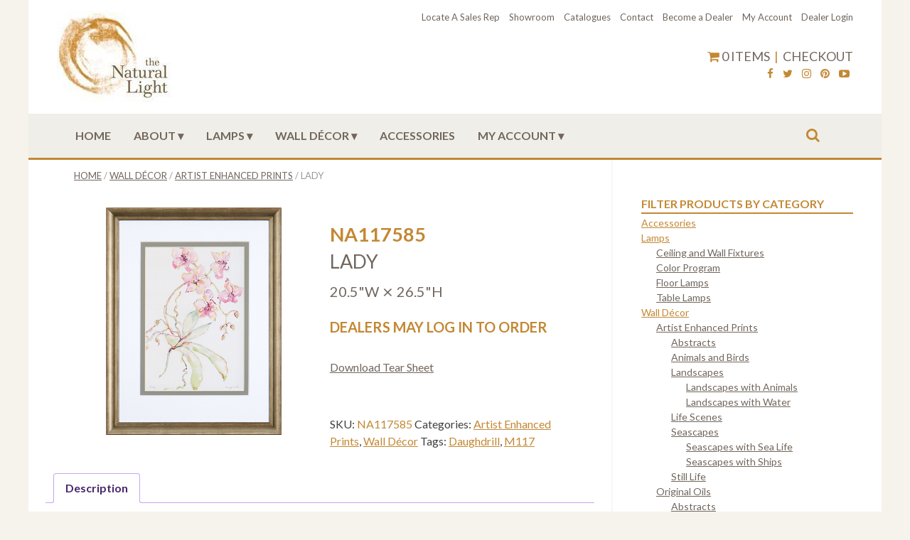

--- FILE ---
content_type: text/html; charset=UTF-8
request_url: https://thenaturallight.com/product/na117585/
body_size: 17932
content:
<!doctype html>
<html lang="en-US">

<!-- =====================================
=====  MADE BY GORGEOUS  |  grgs.co ======
====================================== -->

<!--// ======== BASIC PAGE NEEDS ======== -->
<head>
  <meta name="description" content="The Natural Light began by embracing natural materials and continues in this tradition. Knowing that fine design begins at home, the design team at The Natural Light is passionate about the relaxed luxury of our high-end lighting and art.">
  <meta name="keywords" content="the natural light, lamps, designer lamps, high point market, high point trade show" />
  <meta charset="UTF-8">
  <meta name="viewport" content="width=device-width, initial-scale=1">
  <link rel="profile" href="https://gmpg.org/xfn/11">
  <link rel="pingback" href="https://thenaturallight.com/xmlrpc.php">
  <title>LADY &#8211; The Natural Light</title>
<meta name='robots' content='max-image-preview:large' />
	<style>img:is([sizes="auto" i], [sizes^="auto," i]) { contain-intrinsic-size: 3000px 1500px }</style>
	<link rel='dns-prefetch' href='//fonts.googleapis.com' />
<link rel='dns-prefetch' href='//use.fontawesome.com' />
<link rel="alternate" type="application/rss+xml" title="The Natural Light &raquo; Feed" href="https://thenaturallight.com/feed/" />
<link rel="alternate" type="application/rss+xml" title="The Natural Light &raquo; Comments Feed" href="https://thenaturallight.com/comments/feed/" />
<script type="text/javascript">
/* <![CDATA[ */
window._wpemojiSettings = {"baseUrl":"https:\/\/s.w.org\/images\/core\/emoji\/16.0.1\/72x72\/","ext":".png","svgUrl":"https:\/\/s.w.org\/images\/core\/emoji\/16.0.1\/svg\/","svgExt":".svg","source":{"concatemoji":"https:\/\/thenaturallight.com\/wp-includes\/js\/wp-emoji-release.min.js?ver=13031f36d995ce39a641d516c6338468"}};
/*! This file is auto-generated */
!function(s,n){var o,i,e;function c(e){try{var t={supportTests:e,timestamp:(new Date).valueOf()};sessionStorage.setItem(o,JSON.stringify(t))}catch(e){}}function p(e,t,n){e.clearRect(0,0,e.canvas.width,e.canvas.height),e.fillText(t,0,0);var t=new Uint32Array(e.getImageData(0,0,e.canvas.width,e.canvas.height).data),a=(e.clearRect(0,0,e.canvas.width,e.canvas.height),e.fillText(n,0,0),new Uint32Array(e.getImageData(0,0,e.canvas.width,e.canvas.height).data));return t.every(function(e,t){return e===a[t]})}function u(e,t){e.clearRect(0,0,e.canvas.width,e.canvas.height),e.fillText(t,0,0);for(var n=e.getImageData(16,16,1,1),a=0;a<n.data.length;a++)if(0!==n.data[a])return!1;return!0}function f(e,t,n,a){switch(t){case"flag":return n(e,"\ud83c\udff3\ufe0f\u200d\u26a7\ufe0f","\ud83c\udff3\ufe0f\u200b\u26a7\ufe0f")?!1:!n(e,"\ud83c\udde8\ud83c\uddf6","\ud83c\udde8\u200b\ud83c\uddf6")&&!n(e,"\ud83c\udff4\udb40\udc67\udb40\udc62\udb40\udc65\udb40\udc6e\udb40\udc67\udb40\udc7f","\ud83c\udff4\u200b\udb40\udc67\u200b\udb40\udc62\u200b\udb40\udc65\u200b\udb40\udc6e\u200b\udb40\udc67\u200b\udb40\udc7f");case"emoji":return!a(e,"\ud83e\udedf")}return!1}function g(e,t,n,a){var r="undefined"!=typeof WorkerGlobalScope&&self instanceof WorkerGlobalScope?new OffscreenCanvas(300,150):s.createElement("canvas"),o=r.getContext("2d",{willReadFrequently:!0}),i=(o.textBaseline="top",o.font="600 32px Arial",{});return e.forEach(function(e){i[e]=t(o,e,n,a)}),i}function t(e){var t=s.createElement("script");t.src=e,t.defer=!0,s.head.appendChild(t)}"undefined"!=typeof Promise&&(o="wpEmojiSettingsSupports",i=["flag","emoji"],n.supports={everything:!0,everythingExceptFlag:!0},e=new Promise(function(e){s.addEventListener("DOMContentLoaded",e,{once:!0})}),new Promise(function(t){var n=function(){try{var e=JSON.parse(sessionStorage.getItem(o));if("object"==typeof e&&"number"==typeof e.timestamp&&(new Date).valueOf()<e.timestamp+604800&&"object"==typeof e.supportTests)return e.supportTests}catch(e){}return null}();if(!n){if("undefined"!=typeof Worker&&"undefined"!=typeof OffscreenCanvas&&"undefined"!=typeof URL&&URL.createObjectURL&&"undefined"!=typeof Blob)try{var e="postMessage("+g.toString()+"("+[JSON.stringify(i),f.toString(),p.toString(),u.toString()].join(",")+"));",a=new Blob([e],{type:"text/javascript"}),r=new Worker(URL.createObjectURL(a),{name:"wpTestEmojiSupports"});return void(r.onmessage=function(e){c(n=e.data),r.terminate(),t(n)})}catch(e){}c(n=g(i,f,p,u))}t(n)}).then(function(e){for(var t in e)n.supports[t]=e[t],n.supports.everything=n.supports.everything&&n.supports[t],"flag"!==t&&(n.supports.everythingExceptFlag=n.supports.everythingExceptFlag&&n.supports[t]);n.supports.everythingExceptFlag=n.supports.everythingExceptFlag&&!n.supports.flag,n.DOMReady=!1,n.readyCallback=function(){n.DOMReady=!0}}).then(function(){return e}).then(function(){var e;n.supports.everything||(n.readyCallback(),(e=n.source||{}).concatemoji?t(e.concatemoji):e.wpemoji&&e.twemoji&&(t(e.twemoji),t(e.wpemoji)))}))}((window,document),window._wpemojiSettings);
/* ]]> */
</script>
<link rel='stylesheet' id='themecomplete-epo-css' href='https://thenaturallight.com/wp-content/plugins/woocommerce-tm-extra-product-options/assets/css/epo.min.css?ver=6.2' type='text/css' media='all' />
<link rel='stylesheet' id='themecomplete-epo-smallscreen-css' href='https://thenaturallight.com/wp-content/plugins/woocommerce-tm-extra-product-options/assets/css/tm-epo-smallscreen.min.css?ver=6.2' type='text/css' media='only screen and (max-width: 768px)' />
<style id='wp-emoji-styles-inline-css' type='text/css'>

	img.wp-smiley, img.emoji {
		display: inline !important;
		border: none !important;
		box-shadow: none !important;
		height: 1em !important;
		width: 1em !important;
		margin: 0 0.07em !important;
		vertical-align: -0.1em !important;
		background: none !important;
		padding: 0 !important;
	}
</style>
<link rel='stylesheet' id='wp-block-library-css' href='https://thenaturallight.com/wp-includes/css/dist/block-library/style.min.css?ver=13031f36d995ce39a641d516c6338468' type='text/css' media='all' />
<style id='classic-theme-styles-inline-css' type='text/css'>
/*! This file is auto-generated */
.wp-block-button__link{color:#fff;background-color:#32373c;border-radius:9999px;box-shadow:none;text-decoration:none;padding:calc(.667em + 2px) calc(1.333em + 2px);font-size:1.125em}.wp-block-file__button{background:#32373c;color:#fff;text-decoration:none}
</style>
<style id='global-styles-inline-css' type='text/css'>
:root{--wp--preset--aspect-ratio--square: 1;--wp--preset--aspect-ratio--4-3: 4/3;--wp--preset--aspect-ratio--3-4: 3/4;--wp--preset--aspect-ratio--3-2: 3/2;--wp--preset--aspect-ratio--2-3: 2/3;--wp--preset--aspect-ratio--16-9: 16/9;--wp--preset--aspect-ratio--9-16: 9/16;--wp--preset--color--black: #000000;--wp--preset--color--cyan-bluish-gray: #abb8c3;--wp--preset--color--white: #ffffff;--wp--preset--color--pale-pink: #f78da7;--wp--preset--color--vivid-red: #cf2e2e;--wp--preset--color--luminous-vivid-orange: #ff6900;--wp--preset--color--luminous-vivid-amber: #fcb900;--wp--preset--color--light-green-cyan: #7bdcb5;--wp--preset--color--vivid-green-cyan: #00d084;--wp--preset--color--pale-cyan-blue: #8ed1fc;--wp--preset--color--vivid-cyan-blue: #0693e3;--wp--preset--color--vivid-purple: #9b51e0;--wp--preset--gradient--vivid-cyan-blue-to-vivid-purple: linear-gradient(135deg,rgba(6,147,227,1) 0%,rgb(155,81,224) 100%);--wp--preset--gradient--light-green-cyan-to-vivid-green-cyan: linear-gradient(135deg,rgb(122,220,180) 0%,rgb(0,208,130) 100%);--wp--preset--gradient--luminous-vivid-amber-to-luminous-vivid-orange: linear-gradient(135deg,rgba(252,185,0,1) 0%,rgba(255,105,0,1) 100%);--wp--preset--gradient--luminous-vivid-orange-to-vivid-red: linear-gradient(135deg,rgba(255,105,0,1) 0%,rgb(207,46,46) 100%);--wp--preset--gradient--very-light-gray-to-cyan-bluish-gray: linear-gradient(135deg,rgb(238,238,238) 0%,rgb(169,184,195) 100%);--wp--preset--gradient--cool-to-warm-spectrum: linear-gradient(135deg,rgb(74,234,220) 0%,rgb(151,120,209) 20%,rgb(207,42,186) 40%,rgb(238,44,130) 60%,rgb(251,105,98) 80%,rgb(254,248,76) 100%);--wp--preset--gradient--blush-light-purple: linear-gradient(135deg,rgb(255,206,236) 0%,rgb(152,150,240) 100%);--wp--preset--gradient--blush-bordeaux: linear-gradient(135deg,rgb(254,205,165) 0%,rgb(254,45,45) 50%,rgb(107,0,62) 100%);--wp--preset--gradient--luminous-dusk: linear-gradient(135deg,rgb(255,203,112) 0%,rgb(199,81,192) 50%,rgb(65,88,208) 100%);--wp--preset--gradient--pale-ocean: linear-gradient(135deg,rgb(255,245,203) 0%,rgb(182,227,212) 50%,rgb(51,167,181) 100%);--wp--preset--gradient--electric-grass: linear-gradient(135deg,rgb(202,248,128) 0%,rgb(113,206,126) 100%);--wp--preset--gradient--midnight: linear-gradient(135deg,rgb(2,3,129) 0%,rgb(40,116,252) 100%);--wp--preset--font-size--small: 13px;--wp--preset--font-size--medium: 20px;--wp--preset--font-size--large: 36px;--wp--preset--font-size--x-large: 42px;--wp--preset--font-family--inter: "Inter", sans-serif;--wp--preset--font-family--cardo: Cardo;--wp--preset--spacing--20: 0.44rem;--wp--preset--spacing--30: 0.67rem;--wp--preset--spacing--40: 1rem;--wp--preset--spacing--50: 1.5rem;--wp--preset--spacing--60: 2.25rem;--wp--preset--spacing--70: 3.38rem;--wp--preset--spacing--80: 5.06rem;--wp--preset--shadow--natural: 6px 6px 9px rgba(0, 0, 0, 0.2);--wp--preset--shadow--deep: 12px 12px 50px rgba(0, 0, 0, 0.4);--wp--preset--shadow--sharp: 6px 6px 0px rgba(0, 0, 0, 0.2);--wp--preset--shadow--outlined: 6px 6px 0px -3px rgba(255, 255, 255, 1), 6px 6px rgba(0, 0, 0, 1);--wp--preset--shadow--crisp: 6px 6px 0px rgba(0, 0, 0, 1);}:where(.is-layout-flex){gap: 0.5em;}:where(.is-layout-grid){gap: 0.5em;}body .is-layout-flex{display: flex;}.is-layout-flex{flex-wrap: wrap;align-items: center;}.is-layout-flex > :is(*, div){margin: 0;}body .is-layout-grid{display: grid;}.is-layout-grid > :is(*, div){margin: 0;}:where(.wp-block-columns.is-layout-flex){gap: 2em;}:where(.wp-block-columns.is-layout-grid){gap: 2em;}:where(.wp-block-post-template.is-layout-flex){gap: 1.25em;}:where(.wp-block-post-template.is-layout-grid){gap: 1.25em;}.has-black-color{color: var(--wp--preset--color--black) !important;}.has-cyan-bluish-gray-color{color: var(--wp--preset--color--cyan-bluish-gray) !important;}.has-white-color{color: var(--wp--preset--color--white) !important;}.has-pale-pink-color{color: var(--wp--preset--color--pale-pink) !important;}.has-vivid-red-color{color: var(--wp--preset--color--vivid-red) !important;}.has-luminous-vivid-orange-color{color: var(--wp--preset--color--luminous-vivid-orange) !important;}.has-luminous-vivid-amber-color{color: var(--wp--preset--color--luminous-vivid-amber) !important;}.has-light-green-cyan-color{color: var(--wp--preset--color--light-green-cyan) !important;}.has-vivid-green-cyan-color{color: var(--wp--preset--color--vivid-green-cyan) !important;}.has-pale-cyan-blue-color{color: var(--wp--preset--color--pale-cyan-blue) !important;}.has-vivid-cyan-blue-color{color: var(--wp--preset--color--vivid-cyan-blue) !important;}.has-vivid-purple-color{color: var(--wp--preset--color--vivid-purple) !important;}.has-black-background-color{background-color: var(--wp--preset--color--black) !important;}.has-cyan-bluish-gray-background-color{background-color: var(--wp--preset--color--cyan-bluish-gray) !important;}.has-white-background-color{background-color: var(--wp--preset--color--white) !important;}.has-pale-pink-background-color{background-color: var(--wp--preset--color--pale-pink) !important;}.has-vivid-red-background-color{background-color: var(--wp--preset--color--vivid-red) !important;}.has-luminous-vivid-orange-background-color{background-color: var(--wp--preset--color--luminous-vivid-orange) !important;}.has-luminous-vivid-amber-background-color{background-color: var(--wp--preset--color--luminous-vivid-amber) !important;}.has-light-green-cyan-background-color{background-color: var(--wp--preset--color--light-green-cyan) !important;}.has-vivid-green-cyan-background-color{background-color: var(--wp--preset--color--vivid-green-cyan) !important;}.has-pale-cyan-blue-background-color{background-color: var(--wp--preset--color--pale-cyan-blue) !important;}.has-vivid-cyan-blue-background-color{background-color: var(--wp--preset--color--vivid-cyan-blue) !important;}.has-vivid-purple-background-color{background-color: var(--wp--preset--color--vivid-purple) !important;}.has-black-border-color{border-color: var(--wp--preset--color--black) !important;}.has-cyan-bluish-gray-border-color{border-color: var(--wp--preset--color--cyan-bluish-gray) !important;}.has-white-border-color{border-color: var(--wp--preset--color--white) !important;}.has-pale-pink-border-color{border-color: var(--wp--preset--color--pale-pink) !important;}.has-vivid-red-border-color{border-color: var(--wp--preset--color--vivid-red) !important;}.has-luminous-vivid-orange-border-color{border-color: var(--wp--preset--color--luminous-vivid-orange) !important;}.has-luminous-vivid-amber-border-color{border-color: var(--wp--preset--color--luminous-vivid-amber) !important;}.has-light-green-cyan-border-color{border-color: var(--wp--preset--color--light-green-cyan) !important;}.has-vivid-green-cyan-border-color{border-color: var(--wp--preset--color--vivid-green-cyan) !important;}.has-pale-cyan-blue-border-color{border-color: var(--wp--preset--color--pale-cyan-blue) !important;}.has-vivid-cyan-blue-border-color{border-color: var(--wp--preset--color--vivid-cyan-blue) !important;}.has-vivid-purple-border-color{border-color: var(--wp--preset--color--vivid-purple) !important;}.has-vivid-cyan-blue-to-vivid-purple-gradient-background{background: var(--wp--preset--gradient--vivid-cyan-blue-to-vivid-purple) !important;}.has-light-green-cyan-to-vivid-green-cyan-gradient-background{background: var(--wp--preset--gradient--light-green-cyan-to-vivid-green-cyan) !important;}.has-luminous-vivid-amber-to-luminous-vivid-orange-gradient-background{background: var(--wp--preset--gradient--luminous-vivid-amber-to-luminous-vivid-orange) !important;}.has-luminous-vivid-orange-to-vivid-red-gradient-background{background: var(--wp--preset--gradient--luminous-vivid-orange-to-vivid-red) !important;}.has-very-light-gray-to-cyan-bluish-gray-gradient-background{background: var(--wp--preset--gradient--very-light-gray-to-cyan-bluish-gray) !important;}.has-cool-to-warm-spectrum-gradient-background{background: var(--wp--preset--gradient--cool-to-warm-spectrum) !important;}.has-blush-light-purple-gradient-background{background: var(--wp--preset--gradient--blush-light-purple) !important;}.has-blush-bordeaux-gradient-background{background: var(--wp--preset--gradient--blush-bordeaux) !important;}.has-luminous-dusk-gradient-background{background: var(--wp--preset--gradient--luminous-dusk) !important;}.has-pale-ocean-gradient-background{background: var(--wp--preset--gradient--pale-ocean) !important;}.has-electric-grass-gradient-background{background: var(--wp--preset--gradient--electric-grass) !important;}.has-midnight-gradient-background{background: var(--wp--preset--gradient--midnight) !important;}.has-small-font-size{font-size: var(--wp--preset--font-size--small) !important;}.has-medium-font-size{font-size: var(--wp--preset--font-size--medium) !important;}.has-large-font-size{font-size: var(--wp--preset--font-size--large) !important;}.has-x-large-font-size{font-size: var(--wp--preset--font-size--x-large) !important;}
:where(.wp-block-post-template.is-layout-flex){gap: 1.25em;}:where(.wp-block-post-template.is-layout-grid){gap: 1.25em;}
:where(.wp-block-columns.is-layout-flex){gap: 2em;}:where(.wp-block-columns.is-layout-grid){gap: 2em;}
:root :where(.wp-block-pullquote){font-size: 1.5em;line-height: 1.6;}
</style>
<link rel='stylesheet' id='woocommerce-layout-css' href='https://thenaturallight.com/wp-content/plugins/woocommerce/assets/css/woocommerce-layout.css?ver=9.6.1' type='text/css' media='all' />
<link rel='stylesheet' id='woocommerce-smallscreen-css' href='https://thenaturallight.com/wp-content/plugins/woocommerce/assets/css/woocommerce-smallscreen.css?ver=9.6.1' type='text/css' media='only screen and (max-width: 768px)' />
<link rel='stylesheet' id='woocommerce-general-css' href='https://thenaturallight.com/wp-content/plugins/woocommerce/assets/css/woocommerce.css?ver=9.6.1' type='text/css' media='all' />
<style id='woocommerce-inline-inline-css' type='text/css'>
.woocommerce form .form-row .required { visibility: visible; }
</style>
<link rel='stylesheet' id='brands-styles-css' href='https://thenaturallight.com/wp-content/plugins/woocommerce/assets/css/brands.css?ver=9.6.1' type='text/css' media='all' />
<link rel='stylesheet' id='style-css' href='https://thenaturallight.com/wp-content/themes/thenaturallight/assets/css/main.css' type='text/css' media='all' />
<link rel='stylesheet' id='thenaturallight-layout-style-css' href='https://thenaturallight.com/wp-content/themes/thenaturallight/assets/css/layouts/content-sidebar.css?ver=13031f36d995ce39a641d516c6338468' type='text/css' media='all' />
<link rel='stylesheet' id='thenaturallight-google-fonts-css' href='https://fonts.googleapis.com/css?family=Lato%3A400%2C700%7CBitter%3A400%2C700%2C400italic%7CPT+Serif%3A400%2C700%2C400italic%2C700italic%29%3B&#038;ver=13031f36d995ce39a641d516c6338468' type='text/css' media='all' />
<link rel='stylesheet' id='thenaturallight-fontawesome-css' href='https://use.fontawesome.com/e4f53e9a4b.css?ver=13031f36d995ce39a641d516c6338468' type='text/css' media='all' />
<style id='themecomplete-extra-css-inline-css' type='text/css'>
.woocommerce #content table.cart img.epo-upload-image, .woocommerce table.cart img.epo-upload-image, .woocommerce-page #content table.cart img.epo-upload-image, .woocommerce-page table.cart img.epo-upload-image, .epo-upload-image {max-width: calc(70% - 0.5em)  !important;max-height: none !important;}

</style>
<script type="text/template" id="tmpl-variation-template">
	<div class="woocommerce-variation-description wc-catalog-visibility">
		{{{ data.variation.variation_description }}}
	</div>

	<div class="woocommerce-variation-availability wc-catalog-visiblity">
		{{{ data.variation.availability_html }}}
	</div>
</script>
<script type="text/template" id="tmpl-unavailable-variation-template">
	<p>Sorry, this product is unavailable. Please choose a different combination.</p>
</script><script type="text/javascript" src="https://thenaturallight.com/wp-includes/js/jquery/jquery.min.js?ver=3.7.1" id="jquery-core-js"></script>
<script type="text/javascript" src="https://thenaturallight.com/wp-includes/js/jquery/jquery-migrate.min.js?ver=3.4.1" id="jquery-migrate-js"></script>
<script type="text/javascript" id="file_uploads_nfpluginsettings-js-extra">
/* <![CDATA[ */
var params = {"clearLogRestUrl":"https:\/\/thenaturallight.com\/wp-json\/nf-file-uploads\/debug-log\/delete-all","clearLogButtonId":"file_uploads_clear_debug_logger","downloadLogRestUrl":"https:\/\/thenaturallight.com\/wp-json\/nf-file-uploads\/debug-log\/get-all","downloadLogButtonId":"file_uploads_download_debug_logger"};
/* ]]> */
</script>
<script type="text/javascript" src="https://thenaturallight.com/wp-content/plugins/ninja-forms-uploads/assets/js/nfpluginsettings.js?ver=3.3.22" id="file_uploads_nfpluginsettings-js"></script>
<script type="text/javascript" src="https://thenaturallight.com/wp-includes/js/underscore.min.js?ver=1.13.7" id="underscore-js"></script>
<script type="text/javascript" id="wp-util-js-extra">
/* <![CDATA[ */
var _wpUtilSettings = {"ajax":{"url":"\/wp-admin\/admin-ajax.php"}};
/* ]]> */
</script>
<script type="text/javascript" src="https://thenaturallight.com/wp-includes/js/wp-util.min.js?ver=13031f36d995ce39a641d516c6338468" id="wp-util-js"></script>
<script type="text/javascript" src="https://thenaturallight.com/wp-content/plugins/woocommerce/assets/js/jquery-blockui/jquery.blockUI.min.js?ver=2.7.0-wc.9.6.1" id="jquery-blockui-js" data-wp-strategy="defer"></script>
<script type="text/javascript" id="wc-add-to-cart-js-extra">
/* <![CDATA[ */
var wc_add_to_cart_params = {"ajax_url":"\/wp-admin\/admin-ajax.php","wc_ajax_url":"\/?wc-ajax=%%endpoint%%","i18n_view_cart":"View cart","cart_url":"https:\/\/thenaturallight.com\/cart\/","is_cart":"","cart_redirect_after_add":"no"};
/* ]]> */
</script>
<script type="text/javascript" src="https://thenaturallight.com/wp-content/plugins/woocommerce/assets/js/frontend/add-to-cart.min.js?ver=9.6.1" id="wc-add-to-cart-js" defer="defer" data-wp-strategy="defer"></script>
<script type="text/javascript" id="wc-single-product-js-extra">
/* <![CDATA[ */
var wc_single_product_params = {"i18n_required_rating_text":"Please select a rating","i18n_product_gallery_trigger_text":"View full-screen image gallery","review_rating_required":"yes","flexslider":{"rtl":false,"animation":"slide","smoothHeight":true,"directionNav":false,"controlNav":"thumbnails","slideshow":false,"animationSpeed":500,"animationLoop":false,"allowOneSlide":false},"zoom_enabled":"","zoom_options":[],"photoswipe_enabled":"","photoswipe_options":{"shareEl":false,"closeOnScroll":false,"history":false,"hideAnimationDuration":0,"showAnimationDuration":0},"flexslider_enabled":""};
/* ]]> */
</script>
<script type="text/javascript" src="https://thenaturallight.com/wp-content/plugins/woocommerce/assets/js/frontend/single-product.min.js?ver=9.6.1" id="wc-single-product-js" defer="defer" data-wp-strategy="defer"></script>
<script type="text/javascript" src="https://thenaturallight.com/wp-content/plugins/woocommerce/assets/js/js-cookie/js.cookie.min.js?ver=2.1.4-wc.9.6.1" id="js-cookie-js" defer="defer" data-wp-strategy="defer"></script>
<script type="text/javascript" id="woocommerce-js-extra">
/* <![CDATA[ */
var woocommerce_params = {"ajax_url":"\/wp-admin\/admin-ajax.php","wc_ajax_url":"\/?wc-ajax=%%endpoint%%"};
/* ]]> */
</script>
<script type="text/javascript" src="https://thenaturallight.com/wp-content/plugins/woocommerce/assets/js/frontend/woocommerce.min.js?ver=9.6.1" id="woocommerce-js" defer="defer" data-wp-strategy="defer"></script>
<link rel="https://api.w.org/" href="https://thenaturallight.com/wp-json/" /><link rel="alternate" title="JSON" type="application/json" href="https://thenaturallight.com/wp-json/wp/v2/product/15766" /><link rel="EditURI" type="application/rsd+xml" title="RSD" href="https://thenaturallight.com/xmlrpc.php?rsd" />

<link rel="canonical" href="https://thenaturallight.com/product/na117585/" />
<link rel='shortlink' href='https://thenaturallight.com/?p=15766' />
<link rel="alternate" title="oEmbed (JSON)" type="application/json+oembed" href="https://thenaturallight.com/wp-json/oembed/1.0/embed?url=https%3A%2F%2Fthenaturallight.com%2Fproduct%2Fna117585%2F" />
<link rel="alternate" title="oEmbed (XML)" type="text/xml+oembed" href="https://thenaturallight.com/wp-json/oembed/1.0/embed?url=https%3A%2F%2Fthenaturallight.com%2Fproduct%2Fna117585%2F&#038;format=xml" />
<!-- HFCM by 99 Robots - Snippet # 1: Google Analytics Tag -->
<!-- Google tag (gtag.js) -->
<script async src="https://www.googletagmanager.com/gtag/js?id=G-DK1FV31S6X"></script>
<script>
  window.dataLayer = window.dataLayer || [];
  function gtag(){dataLayer.push(arguments);}
  gtag('js', new Date());

  gtag('config', 'G-DK1FV31S6X');
</script>
<!-- /end HFCM by 99 Robots -->
<!-- HFCM by 99 Robots - Snippet # 2: Google Tag Manager -->
<!-- Google Tag Manager -->
<script>(function(w,d,s,l,i){w[l]=w[l]||[];w[l].push({'gtm.start':
new Date().getTime(),event:'gtm.js'});var f=d.getElementsByTagName(s)[0],
j=d.createElement(s),dl=l!='dataLayer'?'&l='+l:'';j.async=true;j.src=
'https://www.googletagmanager.com/gtm.js?id='+i+dl;f.parentNode.insertBefore(j,f);
})(window,document,'script','dataLayer','GTM-MW7DCMJN');</script>
<!-- End Google Tag Manager -->

<!-- Google Tag Manager (noscript) -->
<noscript><iframe src="https://www.googletagmanager.com/ns.html?id=GTM-MW7DCMJN"
height="0" width="0" style="display:none;visibility:hidden"></iframe></noscript>
<!-- End Google Tag Manager (noscript) -->
<!-- /end HFCM by 99 Robots -->
	<noscript><style>.woocommerce-product-gallery{ opacity: 1 !important; }</style></noscript>
		<style type="text/css">
			.site-title a,
		.site-description {
			color: #d81758;
		}
		</style>
	<style class='wp-fonts-local' type='text/css'>
@font-face{font-family:Inter;font-style:normal;font-weight:300 900;font-display:fallback;src:url('https://thenaturallight.com/wp-content/plugins/woocommerce/assets/fonts/Inter-VariableFont_slnt,wght.woff2') format('woff2');font-stretch:normal;}
@font-face{font-family:Cardo;font-style:normal;font-weight:400;font-display:fallback;src:url('https://thenaturallight.com/wp-content/plugins/woocommerce/assets/fonts/cardo_normal_400.woff2') format('woff2');}
</style>
		<style type="text/css" id="wp-custom-css">
			
/* Hide the menu item of Become a Dealer when a user with the dealer role is logged in
 * The menu item of become a dealer has a CSS class 'become-dealer-menu-link' and the function.php file 
 * has a function that add a class 'role-dealer' when a dealer log in  */ 
body.role-dealer.logged-in .become-dealer-menu-link,
body.role-dealer.logged-in .sgpb-popup-dialog-main-div-theme-wrapper-2{
    display: none !important;
}
body.role-dealer.logged-in .become-a-dealer-popup{
	
}		</style>
		<script class="tm-hidden" type="text/template" id="tmpl-tc-cart-options-popup">
	<div class='header'>
		<h3>{{{ data.title }}}</h3>
	</div>
	<div id='{{{ data.id }}}' class='float-editbox'>{{{ data.html }}}</div>
	<div class='footer'>
		<div class='inner'>
			<span class='tm-button button button-secondary button-large floatbox-cancel'>{{{ data.close }}}</span>
		</div>
	</div>
</script>
<script class="tm-hidden" type="text/template" id="tmpl-tc-lightbox">
	<div class="tc-lightbox-wrap">
		<span class="tc-lightbox-button tcfa tcfa-search tc-transition tcinit"></span>
	</div>
</script>
<script class="tm-hidden" type="text/template" id="tmpl-tc-lightbox-zoom">
	<span class="tc-lightbox-button-close tcfa tcfa-times"></span>
	{{{ data.img }}}
</script>
<script class="tm-hidden" type="text/template" id="tmpl-tc-final-totals">
	<dl class="tm-extra-product-options-totals tm-custom-price-totals">
		<# if (data.show_unit_price==true){ #>		<dt class="tm-unit-price">{{{ data.unit_price }}}</dt>
		<dd class="tm-unit-price">
			<span class="price amount options">{{{ data.formatted_unit_price }}}</span>
		</dd>		<# } #>
		<# if (data.show_options_vat==true){ #>		<dt class="tm-vat-options-totals">{{{ data.options_vat_total }}}</dt>
		<dd class="tm-vat-options-totals">
			<span class="price amount options">{{{ data.formatted_vat_options_total }}}</span>
		</dd>		<# } #>
		<# if (data.show_options_total==true){ #>		<dt class="tm-options-totals">{{{ data.options_total }}}</dt>
		<dd class="tm-options-totals">
			<span class="price amount options">{{{ data.formatted_options_total }}}</span>
		</dd>		<# } #>
		<# if (data.show_fees_total==true){ #>		<dt class="tm-fee-totals">{{{ data.fees_total }}}</dt>
		<dd class="tm-fee-totals">
			<span class="price amount fees">{{{ data.formatted_fees_total }}}</span>
		</dd>		<# } #>
		<# if (data.show_extra_fee==true){ #>		<dt class="tm-extra-fee">{{{ data.extra_fee }}}</dt>
		<dd class="tm-extra-fee">
			<span class="price amount options extra-fee">{{{ data.formatted_extra_fee }}}</span>
		</dd>		<# } #>
		<# if (data.show_final_total==true){ #>		<dt class="tm-final-totals">{{{ data.final_total }}}</dt>
		<dd class="tm-final-totals">
			<span class="price amount final">{{{ data.formatted_final_total }}}</span>
		</dd>		<# } #>
			</dl>
</script>
<script class="tm-hidden" type="text/template" id="tmpl-tc-price">
	<span class="amount">{{{ data.price.price }}}</span>
</script>
<script class="tm-hidden" type="text/template" id="tmpl-tc-sale-price">
	<del>
		<span class="tc-original-price amount">{{{ data.price.original_price }}}</span>
	</del>
	<ins>
		<span class="amount">{{{ data.price.price }}}</span>
	</ins>
</script>
<script class="tm-hidden" type="text/template" id="tmpl-tc-section-pop-link">
	<div id="tm-section-pop-up" class="tm-extra-product-options flasho tc-wrapper tm-section-pop-up single tm-animated appear">
		<div class='header'><h3>{{{ data.title }}}</h3></div>
		<div class="float-editbox" id="tc-floatbox-content"></div>
		<div class='footer'>
			<div class='inner'>
				<span class='tm-button button button-secondary button-large floatbox-cancel'>{{{ data.close }}}</span>
			</div>
		</div>
	</div>
</script>
<script class="tm-hidden" type="text/template" id="tmpl-tc-floating-box-nks">
	<# if (data.values.length) {#>
	{{{ data.html_before }}}
	<div class="tc-row tm-fb-labels">
		<span class="tc-cell tc-col-3 tm-fb-title">{{{ data.option_label }}}</span>
		<span class="tc-cell tc-col-3 tm-fb-value">{{{ data.option_value }}}</span>
		<span class="tc-cell tc-col-3 tm-fb-quantity">{{{ data.option__qty }}}</span>
		<span class="tc-cell tc-col-3 tm-fb-price">{{{ data.option_lpric }}}</span>
	</div>
	<# for (var i = 0; i < data.values.length; i++) { #>
		<# if (data.values[i].label_show=='' || data.values[i].value_show=='') {#>
	<div class="tc-row">
			<# if (data.values[i].label_show=='') {#>
		<span class="tc-cell tc-col-3 tm-fb-title">{{{ data.values[i].title }}}</span>
			<# } #>
			<# if (data.values[i].value_show=='') {#>
		<span class="tc-cell tc-col-3 tm-fb-value">{{{ data.values[i].value }}}</span>
			<# } #>
		<span class="tc-cell tc-col-3 tm-fb-quantity">{{{ data.values[i].quantity }}}</span>
		<span class="tc-cell tc-col-3 tm-fb-price">{{{ data.values[i].price }}}</span>
	</div>
		<# } #>
	<# } #>
	{{{ data.html_after }}}
	{{{ data.totals }}}
	<# }#>
</script>
<script class="tm-hidden" type="text/template" id="tmpl-tc-floating-box">
	<# if (data.values.length) {#>
	{{{ data.html_before }}}
	<dl class="tm-fb">
		<# for (var i = 0; i < data.values.length; i++) { #>
			<# if (data.values[i].label_show=='') {#>
		<dt class="tm-fb-title">{{{ data.values[i].title }}}</dt>
			<# } #>
			<# if (data.values[i].value_show=='') {#>
		<dd class="tm-fb-value">{{{ data.values[i].value }}}</dd>
			<# } #>
		<# } #>
	</dl>
	{{{ data.html_after }}}
	{{{ data.totals }}}
	<# }#>
</script>
<script class="tm-hidden" type="text/template" id="tmpl-tc-chars-remanining">
	<span class="tc-chars">
		<span class="tc-chars-remanining">{{{ data.maxlength }}}</span>
		<span class="tc-remaining"> {{{ data.characters_remaining }}}</span>
	</span>
</script>
<script class="tm-hidden" type="text/template" id="tmpl-tc-formatted-price"><# if (data.customer_price_format_wrap_start) {#>
	{{{ data.customer_price_format_wrap_start }}}
	<# } #>&lt;span class=&quot;woocommerce-Price-amount amount&quot;&gt;&lt;bdi&gt;&lt;span class=&quot;woocommerce-Price-currencySymbol&quot;&gt;&#036;&lt;/span&gt;{{{ data.price }}}&lt;/bdi&gt;&lt;/span&gt;<# if (data.customer_price_format_wrap_end) {#>
	{{{ data.customer_price_format_wrap_end }}}
	<# } #></script>
<script class="tm-hidden" type="text/template" id="tmpl-tc-formatted-sale-price"><# if (data.customer_price_format_wrap_start) {#>
	{{{ data.customer_price_format_wrap_start }}}
	<# } #>&lt;del aria-hidden=&quot;true&quot;&gt;&lt;span class=&quot;woocommerce-Price-amount amount&quot;&gt;&lt;bdi&gt;&lt;span class=&quot;woocommerce-Price-currencySymbol&quot;&gt;&#036;&lt;/span&gt;{{{ data.price }}}&lt;/bdi&gt;&lt;/span&gt;&lt;/del&gt; &lt;span class=&quot;screen-reader-text&quot;&gt;Original price was: &#036;{{{ data.price }}}.&lt;/span&gt;&lt;ins aria-hidden=&quot;true&quot;&gt;&lt;span class=&quot;woocommerce-Price-amount amount&quot;&gt;&lt;bdi&gt;&lt;span class=&quot;woocommerce-Price-currencySymbol&quot;&gt;&#036;&lt;/span&gt;{{{ data.sale_price }}}&lt;/bdi&gt;&lt;/span&gt;&lt;/ins&gt;&lt;span class=&quot;screen-reader-text&quot;&gt;Current price is: &#036;{{{ data.sale_price }}}.&lt;/span&gt;<# if (data.customer_price_format_wrap_end) {#>
	{{{ data.customer_price_format_wrap_end }}}
	<# } #></script>
<script class="tm-hidden" type="text/template" id="tmpl-tc-upload-messages">
	<div class="header">
		<h3>{{{ data.title }}}</h3>
	</div>
	<div class="float-editbox" id="tc-floatbox-content">
		<div class="tc-upload-messages">
			<div class="tc-upload-message">{{{ data.message }}}</div>
			<# for (var id in data.files) {
				if (data.files.hasOwnProperty(id)) {#>
					<# for (var i in id) {
						if (data.files[id].hasOwnProperty(i)) {#>
						<div class="tc-upload-files">{{{ data.files[id][i] }}}</div>
						<# }
					}#>
				<# }
			}#>
		</div>
	</div>
	<div class="footer">
		<div class="inner">&nbsp;</div>
	</div>
</script>

  <!--// GOOGLE TAG MANAGER HEADER SNIPPETS -->
  <script>(function(w,d,s,l,i){w[l]=w[l]||[];w[l].push({'gtm.start':
  new Date().getTime(),event:'gtm.js'});var f=d.getElementsByTagName(s)[0],
  j=d.createElement(s),dl=l!='dataLayer'?'&l='+l:'';j.async=true;j.src=
  'https://www.googletagmanager.com/gtm.js?id='+i+dl;f.parentNode.insertBefore(j,f);
  })(window,document,'script','dataLayer','GTM-N8CX7RB');</script>
  <!-- END GOOGLE TAG MANAGER HEADER SNIPPETS //-->
	
	<!-- Meta Pixel Code -->
<script>
!function(f,b,e,v,n,t,s)
{if(f.fbq)return;n=f.fbq=function(){n.callMethod?
n.callMethod.apply(n,arguments):n.queue.push(arguments)};
if(!f._fbq)f._fbq=n;n.push=n;n.loaded=!0;n.version='2.0';
n.queue=[];t=b.createElement(e);t.async=!0;
t.src=v;s=b.getElementsByTagName(e)[0];
s.parentNode.insertBefore(t,s)}(window, document,'script',
'https://connect.facebook.net/en_US/fbevents.js');
fbq('init', '1177711803228644');
fbq('track', 'PageView');
</script>
<noscript><img height="1" width="1" style="display:none" src="https://www.facebook.com/tr?id=1177711803228644&ev=PageView&noscript=1"/></noscript>

<!-- End Meta Pixel Code -->
	
	
</head>
<!-- ======== END BASIC PAGE NEEDS ======== //-->

<!--// ======== BODY / #PAGE / #CONTENT BEGINS ======== -->
<body class="wp-singular product-template-default single single-product postid-15766 wp-theme-thenaturallight theme-thenaturallight woocommerce woocommerce-page woocommerce-no-js tm-responsive metaslider-plugin">
<!--// GOOGLE TAG MANAGER NO SCRIPT SNIPPETS -->
<noscript><iframe src="https://www.googletagmanager.com/ns.html?id=GTM-N8CX7RB"
height="0" width="0" style="display:none;visibility:hidden"></iframe></noscript>
<!-- END GOOGLE TAG MANAGER NO SCRIPT SNIPPETS //-->
<div id="page" class="hfeed site">
<a class="skip-link screen-reader-text" href="#content">Skip to content</a>
  <!--// ======== HEADER ======== -->
  <header id="masthead" class="site-header" role="banner">
    <!--// LOGO //-->
 		<div class="site-branding">
   		<div id="logo">
   			<a href="https://thenaturallight.com/"><img src="https://thenaturallight.com/wp-content/themes/thenaturallight/assets/img/nlt_logo.jpg"  height="160" width="160" alt="The Natural Light"/></a>
   		</div><!-- /#logo -->
 		</div><!-- /.site-branding -->
    <!--// END LOGO //-->

    <!--// TOP NAVIGATION //-->
    <div id="top-nav">
     <div class="menu-top">
       <div class="menu-top-menu-container"><ul id="menu-top-menu" class="menu"><li id="menu-item-4323" class="menu-item menu-item-type-post_type menu-item-object-page menu-item-4323"><a href="https://thenaturallight.com/rep-locator/">Locate A Sales Rep</a></li>
<li id="menu-item-4322" class="menu-item menu-item-type-post_type menu-item-object-page menu-item-4322"><a href="https://thenaturallight.com/showroom/">Showroom</a></li>
<li id="menu-item-4321" class="menu-item menu-item-type-post_type menu-item-object-page menu-item-4321"><a href="https://thenaturallight.com/catalogues/">Catalogues</a></li>
<li id="menu-item-11271" class="menu-item menu-item-type-post_type menu-item-object-page menu-item-11271"><a href="https://thenaturallight.com/contact/">Contact</a></li>
<li id="menu-item-50356" class="become-dealer-menu-link menu-item menu-item-type-post_type menu-item-object-page menu-item-50356"><a href="https://thenaturallight.com/become-a-dealer/">Become a Dealer</a></li>
<li id="menu-item-4324" class="menu-item menu-item-type-post_type menu-item-object-page menu-item-4324"><a href="https://thenaturallight.com/my-account/">My Account</a></li>
<li id="log-in-out-link" class="menu-item menu-type-link"><a href="/my-account/#login"" title="Dealer Log In">Dealer Login</a></li></ul></div>     </div><!-- /.menu-top -->
    </div><!-- /.top-nav -->
    <!--// END TOP NAVIGATION //-->

    <!--// SHOPPING CART / SOCIAL MENU //-->
    <div id="top-cart">
      <i class="fa fa-shopping-cart"></i>
      <a class="cart-contents" href="https://thenaturallight.com/cart/" title="View your shopping cart">0 items</a>&nbsp;&nbsp;|&nbsp;&nbsp;<a href="https://thenaturallight.com/checkout">CHECKOUT</a>
      <div class="menu-social">
        <div id="menu-social" class="menu-social"><ul id="menu-social-items" class="menu-items"><li id="menu-item-7569" class="menu-item menu-item-type-custom menu-item-object-custom menu-item-7569"><a href="https://www.facebook.com/The-Natural-Light-125485224172615/"><span class="screen-reader-text">Facebook</span></a></li>
<li id="menu-item-7570" class="menu-item menu-item-type-custom menu-item-object-custom menu-item-7570"><a href="https://www.twitter.com"><span class="screen-reader-text">Twitter</span></a></li>
<li id="menu-item-7571" class="menu-item menu-item-type-custom menu-item-object-custom menu-item-7571"><a href="https://www.instagram.com/the_naturallight/"><span class="screen-reader-text">Instagram</span></a></li>
<li id="menu-item-7573" class="menu-item menu-item-type-custom menu-item-object-custom menu-item-7573"><a href="https://www.pinterest.com"><span class="screen-reader-text">Pinterest</span></a></li>
<li id="menu-item-52558" class="menu-item menu-item-type-custom menu-item-object-custom menu-item-52558"><a href="https://www.youtube.com/@naturallight1020"><span class="screen-reader-text">Youtube</span></a></li>
</ul></div>      </div><!-- /.menu-social -->
    </div><!-- /.top-cart -->
    <!--// END SHOPPING CART / SOCIAL MENU //-->

    <!--// MAIN NAVIGATION //-->
    <nav id="site-navigation" class="main-navigation" role="navigation">
      <button class="menu-toggle" aria-controls="primary-menu" aria-expanded="false">Menu</button>
      <div class="menu-primary-menu-container"><ul id="primary-menu" class="menu"><li id="menu-item-4320" class="menu-item menu-item-type-custom menu-item-object-custom menu-item-home menu-item-4320"><a href="https://thenaturallight.com/">Home</a></li>
<li id="menu-item-4319" class="menu-item menu-item-type-post_type menu-item-object-page menu-item-has-children menu-item-4319"><a href="https://thenaturallight.com/about-us/">About</a>
<ul class="sub-menu">
	<li id="menu-item-8459" class="menu-item menu-item-type-post_type menu-item-object-page menu-item-8459"><a href="https://thenaturallight.com/our-services/">Our Services</a></li>
	<li id="menu-item-4329" class="menu-item menu-item-type-post_type menu-item-object-page menu-item-4329"><a href="https://thenaturallight.com/rep-locator/">Locate A Sales Rep</a></li>
	<li id="menu-item-4328" class="menu-item menu-item-type-post_type menu-item-object-page menu-item-4328"><a href="https://thenaturallight.com/showroom/">Showroom</a></li>
	<li id="menu-item-15414" class="menu-item menu-item-type-post_type menu-item-object-page menu-item-15414"><a href="https://thenaturallight.com/catalogues/">Download A Catalogue</a></li>
	<li id="menu-item-8458" class="menu-item menu-item-type-post_type menu-item-object-page menu-item-8458"><a href="https://thenaturallight.com/frequently-asked-questions/">Frequently Asked Questions</a></li>
	<li id="menu-item-13056" class="menu-item menu-item-type-post_type menu-item-object-page menu-item-13056"><a href="https://thenaturallight.com/contact/">Contact Us</a></li>
</ul>
</li>
<li id="menu-item-4330" class="menu-item menu-item-type-taxonomy menu-item-object-product_cat menu-item-has-children menu-item-4330"><a href="https://thenaturallight.com/product-category/lamps/">Lamps</a>
<ul class="sub-menu">
	<li id="menu-item-12998" class="menu-item menu-item-type-taxonomy menu-item-object-product_cat menu-item-12998"><a href="https://thenaturallight.com/product-category/lamps/table-lamps-lamps/">Table Lamps</a></li>
	<li id="menu-item-4332" class="menu-item menu-item-type-taxonomy menu-item-object-product_cat menu-item-4332"><a href="https://thenaturallight.com/product-category/lamps/color-program/">Color Program</a></li>
	<li id="menu-item-4334" class="menu-item menu-item-type-taxonomy menu-item-object-product_cat menu-item-4334"><a href="https://thenaturallight.com/product-category/lamps/floor-lamps/">Floor Lamps</a></li>
	<li id="menu-item-4331" class="menu-item menu-item-type-taxonomy menu-item-object-product_cat menu-item-4331"><a href="https://thenaturallight.com/product-category/lamps/ceiling-and-wall-fixtures/">Ceiling and Wall Fixtures</a></li>
</ul>
</li>
<li id="menu-item-4377" class="menu-item menu-item-type-taxonomy menu-item-object-product_cat current-product-ancestor current-menu-parent current-product-parent menu-item-has-children menu-item-4377"><a href="https://thenaturallight.com/product-category/wall-decor/">Wall Décor</a>
<ul class="sub-menu">
	<li id="menu-item-15706" class="menu-item menu-item-type-taxonomy menu-item-object-product_cat current-product-ancestor current-menu-parent current-product-parent menu-item-15706"><a href="https://thenaturallight.com/product-category/wall-decor/artist-enhanced-prints-wall-decore/">Artist Enhanced Prints</a></li>
	<li id="menu-item-4379" class="menu-item menu-item-type-taxonomy menu-item-object-product_cat menu-item-4379"><a href="https://thenaturallight.com/product-category/wall-decor/original-oils-wall-decore/">Original Oils</a></li>
</ul>
</li>
<li id="menu-item-13028" class="menu-item menu-item-type-taxonomy menu-item-object-product_cat menu-item-13028"><a href="https://thenaturallight.com/product-category/accessories/">Accessories</a></li>
<li id="menu-item-15" class="menu-item menu-item-type-post_type menu-item-object-page menu-item-has-children menu-item-15"><a href="https://thenaturallight.com/my-account/">My Account</a>
<ul class="sub-menu">
	<li id="menu-item-17" class="menu-item menu-item-type-post_type menu-item-object-page menu-item-17"><a href="https://thenaturallight.com/cart/">Shopping Cart</a></li>
	<li id="menu-item-8403" class="menu-item menu-item-type-custom menu-item-object-custom menu-item-8403"><a href="https://thenaturallight.com/my-account/orders/">Orders</a></li>
	<li id="menu-item-8404" class="menu-item menu-item-type-custom menu-item-object-custom menu-item-8404"><a href="https://thenaturallight.com/my-account/edit-address/">Edit Billing/Shipping Address</a></li>
	<li id="menu-item-8405" class="menu-item menu-item-type-custom menu-item-object-custom menu-item-8405"><a href="https://thenaturallight.com/my-account/edit-account/">Edit Account Details</a></li>
	<li id="menu-item-4327" class="menu-item menu-item-type-post_type menu-item-object-page menu-item-4327"><a href="https://thenaturallight.com/contact/">Contact Us</a></li>
</ul>
</li>
</ul></div>      <div class="search-toggle">
        <i class="fa fa-search"></i>
        <a href="#search-container" class="screen-reader-text">Search</a>
      </div><!-- /.search-toggle -->
    </nav><!-- /#site-navigation -->
    <!--// END MAIN NAVIGATION //-->

    <!--// SEARCH //-->
    <div id="search-container" class="search-box-wrapper clear">
      <div class="search-box clear">
        <form role="search" method="get" class="woocommerce-product-search" action="https://thenaturallight.com/">
          <label class="screen-reader-text" for="woocommerce-product-search-field">Search for:</label>
          <input id="woocommerce-product-search-field" class="search-field" placeholder="Search Products or SKU…" value="" name="s" title="Search for:" type="search">
          <input name="post_type" value="product" type="hidden">
        </form><!-- /.woocommerce-product-search -->
      </div><!-- /.search-box /.clear -->
    </div><!-- /#search-container -->
  </header><!-- /#masthead -->
  <!-- ======== END HEADER ======== //-->

  <!--// ======== CONTENT ======== -->
  <div id="content" class="site-content">

	<div id="primary" class="content-area">
    <div class="entry-woo">
      <nav class="woocommerce-breadcrumb" aria-label="Breadcrumb"><a href="https://thenaturallight.com">Home</a>&nbsp;&#47;&nbsp;<a href="https://thenaturallight.com/product-category/wall-decor/">Wall Décor</a>&nbsp;&#47;&nbsp;<a href="https://thenaturallight.com/product-category/wall-decor/artist-enhanced-prints-wall-decore/">Artist Enhanced Prints</a>&nbsp;&#47;&nbsp;LADY</nav>			<div class="woocommerce-notices-wrapper"></div><div id="product-15766" class="tm-no-options product type-product post-15766 status-publish first instock product_cat-artist-enhanced-prints-wall-decore product_cat-wall-decor product_tag-daughdrill product_tag-m117 has-post-thumbnail shipping-taxable purchasable product-type-simple">

	<div class="woocommerce-product-gallery woocommerce-product-gallery--with-images woocommerce-product-gallery--columns-4 images" data-columns="4" style="opacity: 0; transition: opacity .25s ease-in-out;">
	<div class="woocommerce-product-gallery__wrapper">
		<div data-thumb="https://thenaturallight.com/wp-content/uploads/NA117585-100x100.jpg" data-thumb-alt="LADY" data-thumb-srcset="https://thenaturallight.com/wp-content/uploads/NA117585-100x100.jpg 100w, https://thenaturallight.com/wp-content/uploads/NA117585-300x300.jpg 300w, https://thenaturallight.com/wp-content/uploads/NA117585-150x150.jpg 150w, https://thenaturallight.com/wp-content/uploads/NA117585.jpg 600w"  data-thumb-sizes="(max-width: 100px) 100vw, 100px" class="woocommerce-product-gallery__image"><a href="https://thenaturallight.com/wp-content/uploads/NA117585.jpg"><img width="600" height="600" src="https://thenaturallight.com/wp-content/uploads/NA117585.jpg" class="wp-post-image" alt="LADY" data-caption="NA117585 LADY 20-1/2W x 26-1/2H inches" data-src="https://thenaturallight.com/wp-content/uploads/NA117585.jpg" data-large_image="https://thenaturallight.com/wp-content/uploads/NA117585.jpg" data-large_image_width="600" data-large_image_height="600" decoding="async" fetchpriority="high" srcset="https://thenaturallight.com/wp-content/uploads/NA117585.jpg 600w, https://thenaturallight.com/wp-content/uploads/NA117585-300x300.jpg 300w, https://thenaturallight.com/wp-content/uploads/NA117585-150x150.jpg 150w, https://thenaturallight.com/wp-content/uploads/NA117585-100x100.jpg 100w" sizes="(max-width: 600px) 100vw, 600px" /></a></div>	</div>
</div>

	<div class="summary entry-summary">
		<span class="woocommerce-sku-singleproduct">NA117585</span><h1 itemprop="name" class="product_title entry-title">LADY</h1><span class="measurementsmini-single">20.5&quot;W ⨯ 26.5&quot;H</span>

<p class="price">DEALERS MAY LOG IN TO ORDER</p>

<a href="https://thenaturallight.com/tearsheets/NA117580.pdf">Download Tear Sheet</a>
<br></br>

	
	<form class="cart" action="https://thenaturallight.com/product/na117585/" method="post" enctype='multipart/form-data'>
			</form>

	
<div class="product_meta">

	
	
		<span class="sku_wrapper">SKU: <span class="sku">NA117585</span></span>

	
	<span class="posted_in">Categories: <a href="https://thenaturallight.com/product-category/wall-decor/artist-enhanced-prints-wall-decore/" rel="tag">Artist Enhanced Prints</a>, <a href="https://thenaturallight.com/product-category/wall-decor/" rel="tag">Wall Décor</a></span>
	<span class="tagged_as">Tags: <a href="https://thenaturallight.com/product-tag/daughdrill/" rel="tag">Daughdrill</a>, <a href="https://thenaturallight.com/product-tag/m117/" rel="tag">M117</a></span>
	
</div>
	</div>

	
	<div class="woocommerce-tabs wc-tabs-wrapper">
		<ul class="tabs wc-tabs" role="tablist">
							<li class="description_tab" id="tab-title-description">
					<a href="#tab-description" role="tab" aria-controls="tab-description">
						Description					</a>
				</li>
					</ul>
					<div class="woocommerce-Tabs-panel woocommerce-Tabs-panel--description panel entry-content wc-tab" id="tab-description" role="tabpanel" aria-labelledby="tab-title-description">
				
	<h2>Description</h2>

<p>NA117585 LADY</strong><br />
20.5W ⨯ 26.5H inches</p>
<p>Part of a grouping of 4</p>
<table style="width: 100%">
<tbody>
<tr>
<td style="text-align: center"><a href="https://thenaturallight.com/product/na117580"><img decoding="async" class="aligncenter" src="https://i0.wp.com/thenaturallight.com/wp-content/uploads/NA117580.jpg" alt="NA117580" width="150" height="150" /><br />NA117580 <br />SINCERITY</a></td>
<td style="text-align: center"><a href="https://thenaturallight.com/product/na117585"><img decoding="async" class="aligncenter" src="https://i0.wp.com/thenaturallight.com/wp-content/uploads/NA117585.jpg" alt="NA117585" width="150" height="150" /><br />NA117585 <br />LADY</a></td>
</tr>
<tr>
<td style="text-align: center"><a href="https://thenaturallight.com/product/na117590"><img loading="lazy" decoding="async" class="aligncenter" src="https://i0.wp.com/thenaturallight.com/wp-content/uploads/NA117590.jpg" alt="NA117590" width="150" height="150" /><br />NA117590 <br />SLIPPERS</a></td>
<td style="text-align: center"><a href="https://thenaturallight.com/product/na117595"><img loading="lazy" decoding="async" class="aligncenter" src="https://i0.wp.com/thenaturallight.com/wp-content/uploads/NA117595.jpg" alt="NA117595" width="150" height="150" /><br />NA117595 <br />DANCING</a></td>
</tr>
</tbody>
</table>
			</div>
		
			</div>


	<section class="related products">

					<h2>Related products</h2>
				<ul class="products columns-4">

			
					<li class="product type-product post-13531 status-publish first instock product_cat-original-oils-wall-decore product_cat-seascapes-categories-original-oils-wall-decore product_cat-wall-decor product_tag-ao product_tag-coastal product_tag-m105 product_tag-ma105 product_tag-mao105 product_tag-warner has-post-thumbnail purchasable product-type-simple">
	<a href="https://thenaturallight.com/product/na105056/" class="woocommerce-LoopProduct-link woocommerce-loop-product__link"><img width="300" height="300" src="https://thenaturallight.com/wp-content/uploads/NA105056-1-300x300.jpg" class="attachment-woocommerce_thumbnail size-woocommerce_thumbnail" alt="" decoding="async" loading="lazy" srcset="https://thenaturallight.com/wp-content/uploads/NA105056-1-300x300.jpg 300w, https://thenaturallight.com/wp-content/uploads/NA105056-1-1024x1024.jpg 1024w, https://thenaturallight.com/wp-content/uploads/NA105056-1-150x150.jpg 150w, https://thenaturallight.com/wp-content/uploads/NA105056-1-768x768.jpg 768w, https://thenaturallight.com/wp-content/uploads/NA105056-1-1536x1536.jpg 1536w, https://thenaturallight.com/wp-content/uploads/NA105056-1-600x600.jpg 600w, https://thenaturallight.com/wp-content/uploads/NA105056-1-100x100.jpg 100w, https://thenaturallight.com/wp-content/uploads/NA105056-1.jpg 2048w" sizes="auto, (max-width: 300px) 100vw, 300px" /><span class="woocommerce-sku-new">NA105056</span><h2 class="woocommerce-loop-product__title">GENTLE TIDE</h2><span class="woocommerce-measurements">66&quot;W ⨯ 39&quot;H</span>
	<span class="price">DEALERS MAY LOG IN TO ORDER</span>
</a></li>

			
					<li class="product type-product post-13535 status-publish instock product_cat-landscapes-categories-original-oils-wall-decore product_cat-landscapes-with-water-landscapes-categories-original-oils-wall-decore product_cat-mountains-landscapes-categories-original-oils-wall-decore product_cat-original-oils-wall-decore product_cat-wall-decor product_tag-ao product_tag-knoll product_tag-m106 product_tag-ma106 product_tag-mao106 has-post-thumbnail purchasable product-type-simple">
	<a href="https://thenaturallight.com/product/na106080/" class="woocommerce-LoopProduct-link woocommerce-loop-product__link"><img width="300" height="300" src="https://thenaturallight.com/wp-content/uploads/NA106080-300x300.jpg" class="attachment-woocommerce_thumbnail size-woocommerce_thumbnail" alt="" decoding="async" loading="lazy" srcset="https://thenaturallight.com/wp-content/uploads/NA106080-300x300.jpg 300w, https://thenaturallight.com/wp-content/uploads/NA106080-150x150.jpg 150w, https://thenaturallight.com/wp-content/uploads/NA106080-100x100.jpg 100w, https://thenaturallight.com/wp-content/uploads/NA106080.jpg 600w" sizes="auto, (max-width: 300px) 100vw, 300px" /><span class="woocommerce-sku-new">NA106080</span><h2 class="woocommerce-loop-product__title">ESCAPE</h2><span class="woocommerce-measurements">54&quot;W ⨯  54&quot;H</span>
	<span class="price">DEALERS MAY LOG IN TO ORDER</span>
</a></li>

			
					<li class="product type-product post-13559 status-publish instock product_cat-abstracts-categories-original-oils-wall-decore product_cat-original-oils-wall-decore product_cat-wall-decor product_tag-am123 product_tag-ao product_tag-mao108 product_tag-watson has-post-thumbnail purchasable product-type-simple">
	<a href="https://thenaturallight.com/product/na108005/" class="woocommerce-LoopProduct-link woocommerce-loop-product__link"><img width="300" height="300" src="https://thenaturallight.com/wp-content/uploads/NA108005-300x300.jpg" class="attachment-woocommerce_thumbnail size-woocommerce_thumbnail" alt="" decoding="async" loading="lazy" srcset="https://thenaturallight.com/wp-content/uploads/NA108005-300x300.jpg 300w, https://thenaturallight.com/wp-content/uploads/NA108005-150x150.jpg 150w, https://thenaturallight.com/wp-content/uploads/NA108005-100x100.jpg 100w, https://thenaturallight.com/wp-content/uploads/NA108005.jpg 600w" sizes="auto, (max-width: 300px) 100vw, 300px" /><span class="woocommerce-sku-new">NA108005</span><h2 class="woocommerce-loop-product__title">NIGHTS FALL</h2><span class="woocommerce-measurements">52&quot;W ⨯ 52&quot;H</span>
	<span class="price">DEALERS MAY LOG IN TO ORDER</span>
</a></li>

			
					<li class="product type-product post-13542 status-publish last instock product_cat-artist-enhanced-prints-wall-decore product_cat-life-scenes-categories-artist-enhanced-prints-wall-decore product_cat-wall-decor product_tag-ap product_tag-daughdrill product_tag-m106 product_tag-ma106 product_tag-map106 product_tag-penink product_tag-people has-post-thumbnail purchasable product-type-simple">
	<a href="https://thenaturallight.com/product/na106315/" class="woocommerce-LoopProduct-link woocommerce-loop-product__link"><img width="300" height="300" src="https://thenaturallight.com/wp-content/uploads/NA106315-300x300.jpg" class="attachment-woocommerce_thumbnail size-woocommerce_thumbnail" alt="" decoding="async" loading="lazy" srcset="https://thenaturallight.com/wp-content/uploads/NA106315-300x300.jpg 300w, https://thenaturallight.com/wp-content/uploads/NA106315-150x150.jpg 150w, https://thenaturallight.com/wp-content/uploads/NA106315-100x100.jpg 100w, https://thenaturallight.com/wp-content/uploads/NA106315.jpg 600w" sizes="auto, (max-width: 300px) 100vw, 300px" /><span class="woocommerce-sku-new">NA106315</span><h2 class="woocommerce-loop-product__title">TUILERIES RESPITE</h2><span class="woocommerce-measurements">17&quot;W ⨯ 21&quot;H</span>
	<span class="price">DEALERS MAY LOG IN TO ORDER</span>
</a></li>

			
		</ul>

	</section>
	</div>

		</div><!-- /.entry-woo -->
	</div><!-- /#primary -->


<aside id="secondary" class="widget-area" role="complementary">
    <aside id="text-7" class="widget widget_text"><h1 class="widget-title">Filter Products By Category</h1>			<div class="textwidget"><ul class="product-categories">
<li class="cat-item cat-item-89 cat-parent"><a href="https://thenaturallight.com/product-category/accessories/">Accessories</a>
</li>
<li class="cat-item cat-item-29 current-cat cat-parent"><a href="https://thenaturallight.com/product-category/lamps/">Lamps</a>
<ul class="children">
<li class="cat-item cat-item-35"><a href="https://thenaturallight.com/product-category/lamps/ceiling-and-wall-fixtures/">Ceiling and Wall Fixtures</a></li>
<li class="cat-item cat-item-37"><a href="https://thenaturallight.com/product-category/lamps/color-program/">Color Program</a></li>
<li class="cat-item cat-item-30"><a href="https://thenaturallight.com/product-category/lamps/floor-lamps/">Floor Lamps</a></li>
<li class="cat-item cat-item-87"><a href="https://thenaturallight.com/product-category/lamps/table-lamps-lamps/">Table Lamps</a></li>
</ul>
</li>
<li class="cat-item cat-item-26 cat-parent"><a href="https://thenaturallight.com/product-category/wall-decor/">Wall Décor</a>
<ul class="children">
<li class="cat-item cat-item-28 cat-parent"><a href="https://thenaturallight.com/product-category/wall-decor/artist-enhanced-prints-wall-decore/">Artist Enhanced Prints</a>
<ul class="children">
<li class="cat-item cat-item-136"><a href="https://thenaturallight.com/product-category/wall-decor/artist-enhanced-prints-wall-decore/abstracts-categories-artist-enhanced-prints-wall-decore/">Abstracts</a></li>
<li class="cat-item cat-item-135"><a href="https://thenaturallight.com/product-category/wall-decor/artist-enhanced-prints-wall-decore/animals-categories-and-birds-artist-enhanced-prints-wall-decore/">Animals and Birds</a></li>
<li class="cat-item cat-item-130 cat-parent"><a href="https://thenaturallight.com/product-category/wall-decor/artist-enhanced-prints-wall-decore/landscapes-categories-artist-enhanced-prints-wall-decore/">Landscapes</a>
<ul class="children">
<li class="cat-item cat-item-131"><a href="https://thenaturallight.com/product-category/wall-decor/artist-enhanced-prints-wall-decore/landscapes-categories-artist-enhanced-prints-wall-decore/landscapes-with-animals-landscapes-categories-artist-enhanced-prints-wall-decore/">Landscapes with Animals</a></li>
<li class="cat-item cat-item-132"><a href="https://thenaturallight.com/product-category/wall-decor/artist-enhanced-prints-wall-decore/landscapes-categories-artist-enhanced-prints-wall-decore/landscapes-with-water-landscapes-categories-artist-enhanced-prints-wall-decore/">Landscapes with Water</a></li>
</ul>
</li>
<li class="cat-item cat-item-134"><a href="https://thenaturallight.com/product-category/wall-decor/artist-enhanced-prints-wall-decore/life-scenes-categories-artist-enhanced-prints-wall-decore/">Life Scenes</a></li>
<li class="cat-item cat-item-114 cat-parent"><a href="https://thenaturallight.com/product-category/wall-decor/artist-enhanced-prints-wall-decore/seascapes-categories-artist-enhanced-prints-wall-decore/">Seascapes</a>
<ul class="children">
<li class="cat-item cat-item-115"><a href="https://thenaturallight.com/product-category/wall-decor/artist-enhanced-prints-wall-decore/seascapes-categories-artist-enhanced-prints-wall-decore/seascapes-with-sea-life-seascapes-categories-artist-enhanced-prints-wall-decore/">Seascapes with Sea Life</a></li>
<li class="cat-item cat-item-116"><a href="https://thenaturallight.com/product-category/wall-decor/artist-enhanced-prints-wall-decore/seascapes-categories-artist-enhanced-prints-wall-decore/seascapes-with-ships-seascapes-categories-artist-enhanced-prints-wall-decore/">Seascapes with Ships</a></li>
</ul>
</li>
<li class="cat-item cat-item-133"><a href="https://thenaturallight.com/product-category/wall-decor/artist-enhanced-prints-wall-decore/still-life-categories-artist-enhanced-prints-wall-decore/">Still Life</a></li>
</ul>
</li>
<li class="cat-item cat-item-27 cat-parent"><a href="https://thenaturallight.com/product-category/wall-decor/original-oils-wall-decore/">Original Oils</a>
<ul class="children">
<li class="cat-item cat-item-104"><a href="https://thenaturallight.com/product-category/wall-decor/original-oils-wall-decore/abstracts-categories-original-oils-wall-decore/">Abstracts</a></li>
<li class="cat-item cat-item-102"><a href="https://thenaturallight.com/product-category/wall-decor/original-oils-wall-decore/botanicals-categories-original-oils-wall-decore/">Botanicals</a></li>
<li class="cat-item cat-item-96 cat-parent"><a href="https://thenaturallight.com/product-category/wall-decor/original-oils-wall-decore/landscapes-categories-original-oils-wall-decore/">Landscapes</a>
<ul class="children">
<li class="cat-item cat-item-107"><a href="https://thenaturallight.com/product-category/wall-decor/original-oils-wall-decore/landscapes-categories-original-oils-wall-decore/impressionistic-landscapes-categories-original-oils-wall-decore/">Impressionistic</a></li>
<li class="cat-item cat-item-97"><a href="https://thenaturallight.com/product-category/wall-decor/original-oils-wall-decore/landscapes-categories-original-oils-wall-decore/landscapes-with-animals-landscapes-categories-original-oils-wall-decore/">Landscapes with Animals</a></li>
<li class="cat-item cat-item-98"><a href="https://thenaturallight.com/product-category/wall-decor/original-oils-wall-decore/landscapes-categories-original-oils-wall-decore/landscapes-with-water-landscapes-categories-original-oils-wall-decore/">Landscapes with Water</a></li>
<li class="cat-item cat-item-109"><a href="https://thenaturallight.com/product-category/wall-decor/original-oils-wall-decore/landscapes-categories-original-oils-wall-decore/mountains-landscapes-categories-original-oils-wall-decore/">Mountains</a></li>
<li class="cat-item cat-item-108"><a href="https://thenaturallight.com/product-category/wall-decor/original-oils-wall-decore/landscapes-categories-original-oils-wall-decore/the-west-landscapes-categories-original-oils-wall-decore/">The West</a></li>
</ul>
</li>
<li class="cat-item cat-item-99 cat-parent"><a href="https://thenaturallight.com/product-category/wall-decor/original-oils-wall-decore/seascapes-categories-original-oils-wall-decore/">Seascapes</a>
<ul class="children">
<li class="cat-item cat-item-100"><a href="https://thenaturallight.com/product-category/wall-decor/original-oils-wall-decore/seascapes-categories-original-oils-wall-decore/seascapes-with-sea-life-seascapes-categories-original-oils-wall-decore/">Seascapes with Sea Life</a></li>
<li class="cat-item cat-item-101"><a href="https://thenaturallight.com/product-category/wall-decor/original-oils-wall-decore/seascapes-categories-original-oils-wall-decore/seascapes-with-ships-seascapes-categories-original-oils-wall-decore/">Seascapes with Ships</a></li>
</ul>
</li>
<li class="cat-item cat-item-103"><a href="https://thenaturallight.com/product-category/wall-decor/original-oils-wall-decore/still-life-categories-original-oils-wall-decore/">Still Life</a></li>
</ul>
</li>
</ul>
</li>
</ul>
</div>
		</aside><aside id="text-8" class="widget widget_text"><h1 class="widget-title">Filter Lamps By Color</h1>			<div class="textwidget"><ul class="children">
<li class="cat-item cat-item-57 cat-parent"><a href="https://thenaturallight.com/product-category/setting-the-tone/blues-and-greens/">Blues and Greens</a></li>
<li class="cat-item cat-item-60 cat-parent"><a href="https://thenaturallight.com/product-category/setting-the-tone/bronze/">Bronze</a></li>
<li class="cat-item cat-item-53 cat-parent"><a href="https://thenaturallight.com/product-category/setting-the-tone/champagne-lustre/">Champagne Lustre</a></li>
<li class="cat-item cat-item-61 cat-parent"><a href="https://thenaturallight.com/product-category/setting-the-tone/coral-reds/">Coral Reds</a></li>
<li class="cat-item cat-item-51"><a href="https://thenaturallight.com/product-category/setting-the-tone/creams-and-whites/">Creams and Whites</a></li>
<li class="cat-item cat-item-59 cat-parent"><a href="https://thenaturallight.com/product-category/setting-the-tone/dark-neutrals/">Dark Neutrals</a></li>
<li class="cat-item cat-item-58 cat-parent"><a href="https://thenaturallight.com/product-category/setting-the-tone/golds/">Golds</a></li>
<li class="cat-item cat-item-92"><a href="https://thenaturallight.com/product-category/setting-the-tone/mid-tone-neutrals/">Mid-tone Neutrals</a></li>
<li class="cat-item cat-item-56 cat-parent"><a href="https://thenaturallight.com/product-category/setting-the-tone/silvers-and-gray/">Silvers and Gray</a></li>
<li class="cat-item cat-item-46 cat-parent"><a href="https://thenaturallight.com/product-category/setting-the-tone/soft-neutrals/">Soft Neutrals</a></li>
</ul>
</div>
		</aside><aside id="text-6" class="widget widget_text"><h1 class="widget-title">Filter Lamps By Material</h1>			<div class="textwidget"><ul class="children">
<li class="cat-item cat-item-38"><a href="https://thenaturallight.com/product-category/materials/ceramic/">Ceramic</a></li>
<li class="cat-item cat-item-44"><a href="https://thenaturallight.com/product-category/materials/diverse-materials/">Diverse Materials</a></li>
<li class="cat-item cat-item-21"><a href="https://thenaturallight.com/product-category/materials/glass-materials/">Glass</a></li>
<li class="cat-item cat-item-41"><a href="https://thenaturallight.com/product-category/materials/leather/">Leather</a></li>
<li class="cat-item cat-item-22"><a href="https://thenaturallight.com/product-category/materials/metal-materials/">Metal</a></li>
<li class="cat-item cat-item-39"><a href="https://thenaturallight.com/product-category/materials/pottery/">Pottery</a></li>
<li class="cat-item cat-item-42"><a href="https://thenaturallight.com/product-category/materials/rattan-bamboo/">Rattan &amp; Bamboo</a></li>
<li class="cat-item cat-item-40"><a href="https://thenaturallight.com/product-category/materials/shell/">Shell</a></li>
<li class="cat-item cat-item-43"><a href="https://thenaturallight.com/product-category/materials/wood/">Wood</a></li>
</ul>
</div>
		</aside><aside id="text-9" class="widget widget_text">			<div class="textwidget"><p class="nlt-bold">ALREADY A CUSTOMER OF THE NATURAL LIGHT?</p>
<div class="footer-line-separator"></div>
<p><a class="nlt-link" href="https://thenaturallight.com/create-account/">Click here</a> to request a Dealer login.</p>
<p class="nlt-bold">NOT A CUSTOMER YET?</p>
<div class="footer-line-separator"></div>
<p>Please <a class="nlt-link" href="https://thenaturallight.com/contact/">contact us</a> for more information about establishing an account.</p>
</div>
		</aside></aside><!-- #secondary -->

	</div><!-- /#content -->
	<!-- ======== END CONTENT ======== //-->

	<!--// ======== FOOTER ======== -->
	<footer id="colophon" class="site-footer" role="contentinfo">
		
<div id="supplementary">
	<div id="footer-widgets" class="footer-widgets widget-area clear" role="complementary">
		<aside id="text-2" class="widget widget_text"><h1 class="widget-title">THE NATURAL LIGHT</h1>			<div class="textwidget"><p>As the name implies, The Natural Light began by embracing natural materials and continues in this tradition. Knowing that fine design begins at home, the design team at The Natural Light is passionate about the relaxed luxury of our high-end lighting and art. From blueprint to each hand-finished product is a journey we make with great care and pride.</p>
</div>
		</aside><aside id="text-3" class="widget widget_text"><h1 class="widget-title">CONTACT US</h1>			<div class="textwidget"><p>The Natural Light<br />
P.O. Box 16449<br />
Panama City, FL 32406</p>
<p><strong>Customer Service</strong><br />
<span class="footer-bold">p.</span> <a href="tel:1-800-331-3898">1-800-331-3898</a><br />
<span class="footer-bold">f.</span> <a href="tel:850-265-1678">850-265-1678</a><br />
<span class="footer-bold">e.</span> <a href="/cdn-cgi/l/email-protection#95f6e0e6e1faf8f0e7e6f0e7e3fcf6f0d5e1fdf0fbf4e1e0e7f4f9f9fcf2fde1bbf6faf8"><span class="__cf_email__" data-cfemail="cba8beb8bfa4a6aeb9b8aeb9bda2a8ae8bbfa3aea5aabfbeb9aaa7a7a2aca3bfe5a8a4a6">[email&#160;protected]</span></a></p>
<h1 class="widget-title">Connect With Us</h1>
<div class="footer-social"><a href="https://www.facebook.com/The-Natural-Light-125485224172615/"><i class="fa fa-facebook fa-1x"></i></a><a href="https://twitter.com/"><i class="fa fa-twitter fa-1x"></i></a><a href="https://www.instagram.com/the_naturallight/"><i class="fa fa-instagram fa-1x"></i></a><a href="#"><i class="fa fa-pinterest fa-1x"></i></a><a href="https://www.youtube.com/@naturallight1020"><i class="fa fa-youtube fa-1x"></i></a></div>
</div>
		</aside><aside id="block-2" class="widget widget_block"><div class="wp-block-columns is-layout-flex wp-container-core-columns-is-layout-9d6595d7 wp-block-columns-is-layout-flex"><div class="wp-block-column is-layout-flow wp-block-column-is-layout-flow"><figure class="wp-block-image size-full badges-custom-footer"><img loading="lazy" decoding="async" width="300" height="150" src="https://thenaturallight.com/wp-content/uploads/awards_2.png" alt="" class="wp-image-50222" /></figure>

<style>figure.badges-custom-footer{margin: 0;}@media (min-width: 992px){figure.badges-custom-footer{width: 300px;}}</style></div></div></aside>	</div><!-- /#footer-sidebar end -->
</div><!-- /#supplementary end -->
	</footer><!-- /#colophon -->

	<div class="site-info">
		&copy; 2026, The Natural Light
		<span class="sep"> &nbsp;&nbsp; | &nbsp;&nbsp; </span>
		<a href="https://exploremedia.com/" target="_blank" rel="noopener"><span class="sr-only">(opens in a new tab)</span>Powered by exploreMedia</a>
	</div><!-- /.site-info -->
	<div class="menu-footer">
		<div class="menu-top-menu-container"><ul id="menu-top-menu-1" class="menu"><li class="menu-item menu-item-type-post_type menu-item-object-page menu-item-4323"><a href="https://thenaturallight.com/rep-locator/">Locate A Sales Rep</a></li>
<li class="menu-item menu-item-type-post_type menu-item-object-page menu-item-4322"><a href="https://thenaturallight.com/showroom/">Showroom</a></li>
<li class="menu-item menu-item-type-post_type menu-item-object-page menu-item-4321"><a href="https://thenaturallight.com/catalogues/">Catalogues</a></li>
<li class="menu-item menu-item-type-post_type menu-item-object-page menu-item-11271"><a href="https://thenaturallight.com/contact/">Contact</a></li>
<li class="become-dealer-menu-link menu-item menu-item-type-post_type menu-item-object-page menu-item-50356"><a href="https://thenaturallight.com/become-a-dealer/">Become a Dealer</a></li>
<li class="menu-item menu-item-type-post_type menu-item-object-page menu-item-4324"><a href="https://thenaturallight.com/my-account/">My Account</a></li>
<li id="log-in-out-link" class="menu-item menu-type-link"><a href="/my-account/#login"" title="Dealer Log In">Dealer Login</a></li></ul></div>	</div><!-- /.menu-footer -->
	<!-- ======== END FOOTER ======== //-->
</div><!-- /#page -->

<script data-cfasync="false" src="/cdn-cgi/scripts/5c5dd728/cloudflare-static/email-decode.min.js"></script><script type="speculationrules">
{"prefetch":[{"source":"document","where":{"and":[{"href_matches":"\/*"},{"not":{"href_matches":["\/wp-*.php","\/wp-admin\/*","\/wp-content\/uploads\/*","\/wp-content\/*","\/wp-content\/plugins\/*","\/wp-content\/themes\/thenaturallight\/*","\/*\\?(.+)"]}},{"not":{"selector_matches":"a[rel~=\"nofollow\"]"}},{"not":{"selector_matches":".no-prefetch, .no-prefetch a"}}]},"eagerness":"conservative"}]}
</script>
<script type="application/ld+json">{"@context":"https:\/\/schema.org\/","@graph":[{"@context":"https:\/\/schema.org\/","@type":"BreadcrumbList","itemListElement":[{"@type":"ListItem","position":1,"item":{"name":"Home","@id":"https:\/\/thenaturallight.com"}},{"@type":"ListItem","position":2,"item":{"name":"Wall D\u00e9cor","@id":"https:\/\/thenaturallight.com\/product-category\/wall-decor\/"}},{"@type":"ListItem","position":3,"item":{"name":"Artist Enhanced Prints","@id":"https:\/\/thenaturallight.com\/product-category\/wall-decor\/artist-enhanced-prints-wall-decore\/"}},{"@type":"ListItem","position":4,"item":{"name":"LADY","@id":"https:\/\/thenaturallight.com\/product\/na117585\/"}}]},{"@context":"https:\/\/schema.org\/","@type":"Product","@id":"https:\/\/thenaturallight.com\/product\/na117585\/#product","name":"LADY","url":"https:\/\/thenaturallight.com\/product\/na117585\/","description":"NA117585 LADY \r\n20.5W \u2a2f 26.5H inches\r\n\r\nPart of a grouping of 4\r\n\r\n\r\n\r\nNA117580 SINCERITY\r\nNA117585 LADY\r\n\r\n\r\nNA117590 SLIPPERS\r\nNA117595 DANCING","image":"https:\/\/thenaturallight.com\/wp-content\/uploads\/NA117585.jpg","sku":"NA117585","offers":[]}]}</script>	<script type='text/javascript'>
		(function () {
			var c = document.body.className;
			c = c.replace(/woocommerce-no-js/, 'woocommerce-js');
			document.body.className = c;
		})();
	</script>
	<link rel='stylesheet' id='wc-blocks-style-css' href='https://thenaturallight.com/wp-content/plugins/woocommerce/assets/client/blocks/wc-blocks.css?ver=wc-9.6.1' type='text/css' media='all' />
<style id='core-block-supports-inline-css' type='text/css'>
.wp-container-core-columns-is-layout-9d6595d7{flex-wrap:nowrap;}
</style>
<script type="text/javascript" src="https://thenaturallight.com/wp-includes/js/jquery/ui/core.min.js?ver=1.13.3" id="jquery-ui-core-js"></script>
<script type="text/javascript" src="https://thenaturallight.com/wp-includes/js/jquery/ui/mouse.min.js?ver=1.13.3" id="jquery-ui-mouse-js"></script>
<script type="text/javascript" src="https://thenaturallight.com/wp-includes/js/jquery/ui/slider.min.js?ver=1.13.3" id="jquery-ui-slider-js"></script>
<script type="text/javascript" id="wc-add-to-cart-variation-js-extra">
/* <![CDATA[ */
var wc_add_to_cart_variation_params = {"wc_ajax_url":"\/?wc-ajax=%%endpoint%%","i18n_no_matching_variations_text":"Sorry, no products matched your selection. Please choose a different combination.","i18n_make_a_selection_text":"Please select some product options before adding this product to your cart.","i18n_unavailable_text":"Sorry, this product is unavailable. Please choose a different combination.","i18n_reset_alert_text":"Your selection has been reset. Please select some product options before adding this product to your cart."};
/* ]]> */
</script>
<script type="text/javascript" src="https://thenaturallight.com/wp-content/plugins/woocommerce/assets/js/frontend/add-to-cart-variation.min.js?ver=9.6.1" id="wc-add-to-cart-variation-js" data-wp-strategy="defer"></script>
<script type="text/javascript" id="themecomplete-epo-js-extra">
/* <![CDATA[ */
var TMEPOJS = {"product_id":"0","ajax_url":"https:\/\/thenaturallight.com\/wp-admin\/admin-ajax.php","extraFee":"0","i18n_extra_fee":"Extra fee","i18n_unit_price":"Unit price","i18n_options_total":"Options amount","i18n_vat_options_total":"Options VAT amount","i18n_fees_total":"Fees amount","i18n_final_total":"Price","i18n_prev_text":"Prev","i18n_next_text":"Next","i18n_cancel":"Cancel","i18n_close":"Close","i18n_addition_options":"Additional options","i18n_characters_remaining":"characters remaining","i18n_option_label":"Label","i18n_option_value":"Value","i18n_option_qty":"Qty","i18n_option_price":"Price","i18n_uploading_files":"Uploading files","i18n_uploading_message":"Your files are being uploaded","i18n_file":"file","i18n_files":"files","currency_format_num_decimals":"2","currency_format_symbol":"$","currency_format_decimal_sep":".","currency_format_thousand_sep":",","currency_format":"%s%v","css_styles":"no","css_styles_style":"round","tm_epo_options_placement":"woocommerce_before_add_to_cart_button","tm_epo_totals_box_placement":"woocommerce_before_add_to_cart_button","tm_epo_no_lazy_load":"yes","tm_epo_preload_lightbox_image":"no","tm_epo_show_only_active_quantities":"yes","tm_epo_hide_add_cart_button":"yes","tm_epo_hide_all_add_cart_button":"no","tm_epo_hide_required_add_cart_button":"no","tm_epo_auto_hide_price_if_zero":"yes","tm_epo_show_price_inside_option":"no","tm_epo_show_price_inside_option_hidden_even":"no","tm_epo_multiply_price_inside_option":"yes","tm_epo_global_enable_validation":"yes","tm_epo_global_input_decimal_separator":"","tm_epo_global_displayed_decimal_separator":"","tm_epo_remove_free_price_label":"yes","tm_epo_global_product_image_selector":"","tm_epo_upload_inline_image_preview":"no","tm_epo_global_product_element_scroll_offset":"-100","tm_epo_global_product_element_scroll":"yes","tm_epo_global_product_image_mode":"self","tm_epo_global_move_out_of_stock":"no","tm_epo_progressive_display":"yes","tm_epo_animation_delay":"100","tm_epo_start_animation_delay":"0","tm_epo_global_error_label_placement":"","tm_epo_global_tooltip_max_width":"340px","tm_epo_global_product_element_quantity_sync":"yes","tm_epo_global_validator_messages":{"required":"This field is required.","email":"Please enter a valid email address.","url":"Please enter a valid URL.","number":"Please enter a valid number.","digits":"Please enter only digits.","max":"Please enter a value less than or equal to {0}.","min":"Please enter a value greater than or equal to {0}.","maxlengthsingle":"Please enter no more than {0} character.","maxlength":"Please enter no more than {0} characters.","minlengthsingle":"Please enter at least {0} character.","minlength":"Please enter at least {0} characters.","epolimitsingle":"Please select up to {0} choice.","epolimit":"Please select up to {0} choices.","epoexactsingle":"Please select exactly {0} choice.","epoexact":"Please select exactly {0} choices.","epominsingle":"Please select at least {0} choice.","epomin":"Please select at least {0} choices.","step":"Please enter a multiple of {0}.","lettersonly":"Please enter only letters.","lettersspaceonly":"Please enter only letters or spaces.","alphanumeric":"Please enter only letters, numbers or underscores.","alphanumericunicode":"Please enter only unicode letters and numbers.","alphanumericunicodespace":"Please enter only unicode letters, numbers or spaces.","repeaterminrows":"Minimum number of rows is {0}","repeatermaxrows":"Maximum number of rows is {0}"},"first_day":"1","monthNames":["January","February","March","April","May","June","July","August","September","October","November","December"],"monthNamesShort":["Jan","Feb","Mar","Apr","May","Jun","Jul","Aug","Sep","Oct","Nov","Dec"],"dayNames":["Sunday","Monday","Tuesday","Wednesday","Thursday","Friday","Saturday"],"dayNamesShort":["Sun","Mon","Tue","Wed","Thu","Fri","Sat"],"dayNamesMin":["S","M","T","W","T","F","S"],"isRTL":"","text_direction":"ltr","is_rtl":"","closeText":"Done","currentText":"Today","hourText":"Hour","minuteText":"Minute","secondText":"Second","floating_totals_box":"disable","floating_totals_box_visibility":"always","floating_totals_box_add_button":"no","floating_totals_box_pixels":"100","floating_totals_box_html_before":"","floating_totals_box_html_after":"","tm_epo_show_unit_price":"no","tm_epo_fees_on_unit_price":"no","tm_epo_total_price_as_unit_price":"no","tm_epo_enable_final_total_box_all":"no","tm_epo_enable_original_final_total":"no","tm_epo_enable_vat_options_total":"no","tm_epo_change_original_price":"no","tm_epo_change_variation_price":"no","tm_epo_enable_in_shop":"no","tm_epo_disable_error_scroll":"no","tm_epo_global_options_price_sign":"minus","tm_epo_math":"{}","minus_sign":"<span class='tc-minus-sign'>-<\/span>","plus_sign":"<span class='tc-minus-sign'>+<\/span>","option_plus_sign":"","option_minus_sign":"-","tm_epo_upload_popup":"no","current_free_text":"Free!","assoc_current_free_text":"","cart_total":"0","quickview_container":"[]","quickview_array":"{\"woothemes_quick_view\":\".woocommerce.quick-view\",\"theme_flatsome_quick_view\":\".product-lightbox\",\"theme_kleo_quick_view\":\"#productModal\",\"yith_quick_view\":\"#yith-quick-view-modal,.yith-quick-view.yith-modal,.yith-quick-view.yith-inline\",\"venedor_quick_view\":\".quickview-wrap\",\"rubbez_quick_view\":\"#quickview-content\",\"jckqv_quick_view\":\"#jckqv\",\"themify_quick_view\":\"#product_single_wrapper\",\"porto_quick_view\":\".quickview-wrap\",\"woocommerce_product_layouts\":\".dhvc-woo-product-quickview\",\"nm_getproduct\":\"#popup\",\"lightboxpro\":\".wpb_wl_quick_view_content\",\"woodmart_quick_view\":\".product-quick-view\",\"woodmart_quick_shop\":\".product-grid-item.product.wd-loading-quick-shop\",\"thegem_product_quick_view\":\".woo-modal-product\",\"wooqv_quick_view\":\".woo-quick-view\",\"oceanwp_product_quick_view\":\".owp-qv-content-wrap\",\"woosq_quickview\":\"#woosq-popup\",\"wcqv_get_product\":\"#wcqv_contend\",\"quickview_ajax\":\"#quickview-modal\",\"wp_food\":\"#food_modal\",\"quickview_pro\":\".wc-quick-view-modal\",\"woofood\":\".wf_product_view\",\"exwoofood_booking_info\":\"#food_modal\",\"jet_popup_get_content\":\".jet-popup\",\"nectar_woo_get_product\":\".nectar-quick-view-box\",\"fusion_quick_view_load\":\".fusion-woocommerce-quick-view-container\",\"ciyashop_quick_view\":\".product-quick-view\",\"wqv_popup_content\":\"#wqv-quick-view-content\",\"etheme_product_quick_view\":\".et-popup-content\",\"mst_wcqvfepb_load_popup\":\".mst-wcqvfepb-popup-container\",\"xoo_qv_ajax\":\".xoo-qv-container\",\"blocsky_get_woo_quick_view\":\".ct-panel.quick-view-modal\"}","tax_display_mode":"excl","prices_include_tax":"","lookupTables":"[]","WP_DEBUG":"","theme_name":"thenaturallight"};
/* ]]> */
</script>
<script type="text/javascript" src="https://thenaturallight.com/wp-content/plugins/woocommerce-tm-extra-product-options/assets/js/epo.min.js?ver=6.2" id="themecomplete-epo-js"></script>
<script type="text/javascript" src="https://thenaturallight.com/wp-content/themes/thenaturallight/assets/js/main.js?ver=20151215" id="scripts-js"></script>
<script type="text/javascript" src="https://thenaturallight.com/wp-content/plugins/woocommerce/assets/js/sourcebuster/sourcebuster.min.js?ver=9.6.1" id="sourcebuster-js-js"></script>
<script type="text/javascript" id="wc-order-attribution-js-extra">
/* <![CDATA[ */
var wc_order_attribution = {"params":{"lifetime":1.0000000000000001e-5,"session":30,"base64":false,"ajaxurl":"https:\/\/thenaturallight.com\/wp-admin\/admin-ajax.php","prefix":"wc_order_attribution_","allowTracking":true},"fields":{"source_type":"current.typ","referrer":"current_add.rf","utm_campaign":"current.cmp","utm_source":"current.src","utm_medium":"current.mdm","utm_content":"current.cnt","utm_id":"current.id","utm_term":"current.trm","utm_source_platform":"current.plt","utm_creative_format":"current.fmt","utm_marketing_tactic":"current.tct","session_entry":"current_add.ep","session_start_time":"current_add.fd","session_pages":"session.pgs","session_count":"udata.vst","user_agent":"udata.uag"}};
/* ]]> */
</script>
<script type="text/javascript" src="https://thenaturallight.com/wp-content/plugins/woocommerce/assets/js/frontend/order-attribution.min.js?ver=9.6.1" id="wc-order-attribution-js"></script>
<script type="text/javascript" src="https://thenaturallight.com/wp-content/plugins/woocommerce-tm-extra-product-options/includes/compatibility/assets/js/cp-quickview.js?ver=6.2" id="themecomplete-comp-quickview-js"></script>

<script defer src="https://static.cloudflareinsights.com/beacon.min.js/vcd15cbe7772f49c399c6a5babf22c1241717689176015" integrity="sha512-ZpsOmlRQV6y907TI0dKBHq9Md29nnaEIPlkf84rnaERnq6zvWvPUqr2ft8M1aS28oN72PdrCzSjY4U6VaAw1EQ==" data-cf-beacon='{"version":"2024.11.0","token":"c594bcdefdce4e1dae4a79d5a94584b5","r":1,"server_timing":{"name":{"cfCacheStatus":true,"cfEdge":true,"cfExtPri":true,"cfL4":true,"cfOrigin":true,"cfSpeedBrain":true},"location_startswith":null}}' crossorigin="anonymous"></script>
</body><!-- /body -->
</html>


--- FILE ---
content_type: text/css
request_url: https://thenaturallight.com/wp-content/themes/thenaturallight/assets/css/main.css
body_size: 10669
content:
/*--------------------------------------------------------------
>>> TABLE OF CONTENTS:
----------------------------------------------------------------
1.0 Normalize
2.0 Typography
3.0 Elements
4.0 Forms
5.0 Navigation
	5.1 Links
	5.2 Menus
        5.3 Posts/Comments Navigation
6.0 Accessibility
7.0 Alignments
8.0 Clearings
9.0 Header
10.0 Widgets
11.0 Content
	11.1 Posts and pages
	11.2 Asides
	11.3 Comments
        11.4 Index and Archive
12.0 Infinite scroll
13.0 Media
	13.1 Captions
	13.2 Galleries
14.0 Footer
15.0 WooCommerce Reset
--------------------------------------------------------------*/

/*--------------------------------------------------------------
1.1. Normalize
--------------------------------------------------------------*/
html {
	font-family: sans-serif;
	-webkit-text-size-adjust: 100%;
	-ms-text-size-adjust:     100%;
}

body {
	margin: 0;
}

article,
aside,
details,
figcaption,
figure,
footer,
header,
main,
menu,
nav,
section,
summary {
	display: block;
}

audio,
canvas,
progress,
video {
	display: inline-block;
	vertical-align: baseline;
}

audio:not([controls]) {
	display: none;
	height: 0;
}

[hidden],
template {
	display: none;
}

a {
	background-color: transparent;
}

a:active,
a:hover {
	outline: 0;
}

abbr[title] {
	border-bottom: 1px dotted;
}

b,
strong {
	font-weight: bold;
}

dfn {
	font-style: italic;
}

h1 {
	font-size: 2em;
	margin: 0.67em 0;
}

mark {
	background: #ff0;
	color: #000;
}

small {
	font-size: 80%;
}

sub,
sup {
	font-size: 75%;
	line-height: 0;
	position: relative;
	vertical-align: baseline;
}

sup {
	top: -0.5em;
}

sub {
	bottom: -0.25em;
}

img {
	border: 0;
}

svg:not(:root) {
	overflow: hidden;
}

figure {
	margin: 1em 40px;
}

hr {
	box-sizing: content-box;
	height: 0;
}

pre {
	overflow: auto;
}

code,
kbd,
pre,
samp {
	font-family: monospace, monospace;
	font-size: 1em;
}

button,
input,
optgroup,
select,
textarea {
	color: inherit;
	font: inherit;
	margin: 0;
}

button {
	overflow: visible;
}

button,
select {
	text-transform: none;
}

button,
html input[type="button"],
input[type="reset"],
input[type="submit"] {
	-webkit-appearance: button;
	cursor: pointer;
}

button[disabled],
html input[disabled] {
	cursor: default;
}

button::-moz-focus-inner,
input::-moz-focus-inner {
	border: 0;
	padding: 0;
}

input {
	line-height: normal;
}

input[type="checkbox"],
input[type="radio"] {
	box-sizing: border-box;
	padding: 0;
}

input[type="number"]::-webkit-inner-spin-button,
input[type="number"]::-webkit-outer-spin-button {
	height: auto;
}

input[type="search"] {
	-webkit-appearance: textfield;
	box-sizing: content-box;
}

input[type="search"]::-webkit-search-cancel-button,
input[type="search"]::-webkit-search-decoration {
	-webkit-appearance: none;
}

fieldset {
	border: 1px solid #c0c0c0;
	margin: 0 2px;
	padding: 0.35em 0.625em 0.75em;
}

legend {
	border: 0;
	padding: 0;
}

textarea {
	overflow: auto;
}

optgroup {
	font-weight: bold;
}

table {
	border-collapse: collapse;
	border-spacing: 0;
}

td,
th {
	padding: 0;
}

/*--------------------------------------------------------------
2.0 Typography
--------------------------------------------------------------*/
body,
button,
input,
select,
textarea {
	color: #404040;
    font-family: 'Lato', sans-serif;
	font-size: 16px;
	line-height: 1.5;
}

h1, h2, h3, h4, h6 {
	clear: right;
    font-weight: 900;
    font-family: 'Lato', sans-serif;
    color: #C38834;
}

h5 {
	clear: right;
    font-weight: 900;
    font-family: 'Lato', sans-serif;
    color: #C38834;
	text-transform: none!important;
}

p {
	margin-bottom: 1.5em;
}

dfn,
cite,
em,
i {
	font-style: italic;
}

address {
	margin: 0 0 1.5em;
}

pre {
	background: #eee;
	font-family: "Courier 10 Pitch", Courier, monospace;
	font-size: 15px;
	font-size: 0.9375rem;
	line-height: 1.6;
	margin-bottom: 1.6em;
	max-width: 100%;
	overflow: auto;
	padding: 1.6em;
}

code,
kbd,
tt,
var {
	font-family: Monaco, Consolas, "Andale Mono", "DejaVu Sans Mono", monospace;
	font-size: 15px;
	font-size: 0.9375rem;
}

abbr,
acronym {
	border-bottom: 1px dotted #666;
	cursor: help;
}

mark,
ins {
	background: #fff9c0;
	text-decoration: none;
}

big {
	font-size: 125%;
}

/*--------------------------------------------------------------
3.0 Elements
--------------------------------------------------------------*/
#page {
max-width: 1200px;
margin-left: auto;
margin-right: auto;
}

html {
	box-sizing: border-box;
}

*,
*:before,
*:after { /* Inherit box-sizing to make it easier to change the property for components that leverage other behavior; see http://css-tricks.com/inheriting-box-sizing-probably-slightly-better-best-practice/ */
	box-sizing: inherit;
}

body {
	background: #f6f3ec; /* Fallback for when there is no custom background color defined. */
}

blockquote:before,
blockquote:after,
q:before,
q:after {
	content: "";
}

blockquote,
q {
	quotes: "" "";
}

hr {
	background-color: #ccc;
	border: 0;
	height: 1px;
	margin-bottom: 1.5em;
}

ul,
ol {
	margin: 0 0 1.5em 3em;
}

ul {
	list-style: disc;
}

ol {
	list-style: decimal;
}

li > ul,
li > ol {
	margin-bottom: 0;
	margin-left: 1.5em;
}

dt {
	font-weight: bold;
}

dd {
	margin: 0 1.5em 1.5em;
}

img {
	height: auto; /* Make sure images are scaled correctly. */
	max-width: 100%; /* Adhere to container width. */
}

table {
	margin: 0 0 1.5em;
	width: 100%;
}

/*--------------------------------------------------------------
4.0 Forms
--------------------------------------------------------------*/
button,
input[type="button"],
input[type="reset"],
input[type="submit"],
.wp-block-button__link {
	-moz-box-shadow:inset 0px 1px 0px 0px #ab812e;
	-webkit-box-shadow:inset 0px 1px 0px 0px #ab812e;
	box-shadow:inset 0px 1px 0px 0px #ab812e;
	background-color:#C38834;
	-moz-border-radius:3px;
	-webkit-border-radius:3px;
	border-radius:3px;
	border:1px solid #C38834;
	display:inline-block;
	cursor:pointer;
	color:#ffffff;
	font-family: 'Lato', sans-serif;
	font-size:13px;
	padding:6px 24px;
	text-decoration:none;
    text-transform: uppercase;
	margin-top: 7px;
}

button:hover,
input[type="button"]:hover,
input[type="reset"]:hover,
input[type="submit"]:hover,
.wp-block-button__link:hover {
	background-color:#ab812e;
}

button:focus,
input[type="button"]:focus,
input[type="reset"]:focus,
input[type="submit"]:focus,
button:active,
input[type="button"]:active,
input[type="reset"]:active,
input[type="submit"]:active {
	position:relative;
	top:1px;
}

input[type="text"],
input[type="email"],
input[type="url"],
input[type="password"],
input[type="search"],
textarea {
	color: #666;
	border: 1px solid #ccc;
	border-radius: 3px;
        padding-bottom: 20px;
}

input[type="text"]:focus,
input[type="email"]:focus,
input[type="url"]:focus,
input[type="password"]:focus,
input[type="search"]:focus,
textarea:focus {
	color: #111;
}

input[type="text"],
input[type="email"],
input[type="url"],
input[type="password"],
input[type="search"] {
	padding: 3px;
}

textarea {
	padding-left: 3px;
	width: 100%;
}

/*--------------------------------------------------------------
5.0 Navigation
--------------------------------------------------------------*/
/*--------------------------------------------------------------
5.1 Links
--------------------------------------------------------------*/
a {
	color: #71665D;
}

a:visited {
	color: #71665D;
}

a:hover,
a:focus,
a:active {
	color: #C38834;
}

a:focus {
	outline: thin dotted;
}

a:hover,
a:active {
	outline: 0;
}

.entry-title a:hover {
    color: #C38834;
}

.entry-footer a:hover {
    color: #C38834;
}

/*--------------------------------------------------------------
5.2 Menus
--------------------------------------------------------------*/
.main-navigation {
    position: relative;
    float: left;
    width: 100%;
    display: block;
    clear: both;
    font-family: 'Lato', sans-serif;
		font-weight: bold;
    text-transform: uppercase;
		background: #f0eee8;
    border-bottom-style: solid;
    border-bottom-color: #C38834;
		padding: 0 3.1rem;
}

.main-navigation ul {
    list-style: none;
    margin: 0;
    padding-left: 0;
}

.main-navigation li {
    float: left;
    position: relative;
}

.main-navigation a {
    display: block;
    padding: 1.3em 1em;
    font-size: 16px;
    text-decoration: none;
    line-height: 1.3em;
    color: #71665D;
}

.main-navigation ul ul {
    position: absolute;
    left: 0;
    z-index: 99999;
    display: none;
    float: left;
    padding: 0;
    background: #71665D;
}

.main-navigation ul ul ul {
    left: 100%;
    top: 0;
}

.main-navigation ul ul a {
		color: #fff;
    width: 200px;
		font-size: 14px;
}

.main-navigation ul ul li {
		color: #fff;
}

.main-navigation li:hover > a {
    color: #C38834;
}

.main-navigation li a:after {
    content: ' ▾';
}

.main-navigation li a:only-child:after {
    content: '';
}

.main-navigation ul ul :hover > a {
}

.main-navigation ul ul a:hover {
		color: #fff;
		background: #C38834;
}

.main-navigation ul li:hover > ul {
    display: block;
}

.main-navigation .current_page_item > a,
.main-navigation .current-menu-item > a {
		color: #C38834;
}

.main-navigation .current_page_item > a:hover {
	color: #fff;
}

.main-navigation .current-menu-item > a:hover {
    color: #C38834;
}

.main-navigation .current_page_ancestor {

}

.main-navigation ul ul .current_page_parent,
.main-navigation .current_page_parent .current_page_item > a {
		color: #fff;
}

.main-navigation ul ul .current_page_parent,
.main-navigation .current_page_parent .current_page_item > a:hover {
		color: #fff;
}

/* Mobile menu. */
.menu-toggle {
	  cursor: pointer;
		display: none;
}

button.menu-toggle {
        text-transform: uppercase;
        font-family: 'Lato', sans-serif;
        background-color: none;
        margin-left: 10px;
				margin-bottom: 5px;
        background: none;
        box-shadow: none;
        border: none;
				font-size: 15px;
    		color: #C38834;
}

button.menu-toggle:before {
    display: inline-block;
    padding: 0 10px;
    vertical-align: top;
    font-family: 'Fontawesome';
    font-size: 30px;
    color: #C38834;
    -webkit-font-smoothing: antialiased;
    content: '\f0c9';
}

button.menu-toggle:hover {
        color: #71665D;
}

button.menu-toggle:before:hover {
    color: #71665D;
}

@media screen and (max-width: 1100px) {
        .main-navigation {
            padding: 0;
        }
        .menu-toggle {
            display: block;
            height: 3.75em;
            padding: 0 1em;
            font-weight: normal;
            font-size: 14px;
            text-decoration: none;
            line-height: 3.75em;
            color: white;
	}

	.main-navigation.toggled .nav-menu {
		display: block;
		border-top: 1px solid;
		border-top-color: #fff;
		border-top-color: hsla(0, 0%, 100%, .5);
	}

	.main-navigation ul {
            display: none;
            padding-left: 0;
	}
        .main-navigation li {
		float: none;
	}

	.main-navigation li a {
		padding: 1.3em 2em;
	}

	.main-navigation li li a {
		padding-left: 4em;
	}

	.main-navigation li li li a {
		padding-left: 6em;
	}

	.main-navigation li:hover > a {
		background: #C38834;
		color: #fff;
	}

	.main-navigation .current_page_item > a:hover, .main-navigation .current-menu-item > a:hover {
		color: #fff;
	}

	.main-navigation ul ul,
	.main-navigation ul ul ul {
		position: relative;
		top: inherit;
		left: 0;
		display: block;
		float: none;
		background: #71665D;
	}

	.main-navigation ul ul a { width: 100%; }

	.main-navigation ul a:hover,
	.main-navigation ul ul a:hover {
		background: #C38834;
		color: #fff;
	}

	.main-navigation .current_page_ancestor { background: inherit; }

	.main-navigation ul ul .current_page_parent {
		color: inherit;
		background: inherit;
	}

	.main-navigation .current_page_item > a,
	.main-navigation .current_page_item > a:hover,
	.main-navigation .current_page_item li:hover,
	.main-navigation .current_page_parent .current_page_item > a  {
		color: #fff;
		color: hsl(0, 0%, 100%);
		background: #71665D;;
	}

}

@media screen and (max-width: 500px) {
        .main-navigation {
            padding: 0;
        }
}
/* Social Menu */

.menu-social ul {
    display: block;
    text-align: right;
    list-style: none;
    margin: 0 0 1.5em 0em;
}

.menu-social ul li {
    position: relative;
    display:  inline-block;
}

.menu-social li a:before {
    display: inline-block;
    padding: 0 5px;
    vertical-align: top;
    font-family: 'Fontawesome';
    font-size: 15px;
    color: #C38834;
    -webkit-font-smoothing: antialiased;
    content: '\f0c0';
}

.menu-social li a[href*="facebook.com"]::before { content: '\f09a'; }

.menu-social li a[href*="twitter.com"]::before { content: '\f099'; }

.menu-social li a[href*="dribbble.com"]::before { content: '\f17d'; }

.menu-social li a[href*="plus.google.com"]::before { content: '\f0d5'; }

.menu-social li a[href*="pinterest.com"]::before { content: '\f0d2'; }

.menu-social li a[href*="github.com"]::before { content: '\f09b'; }

.menu-social li a[href*="tumblr.com"]::before { content: '\f173'; }

.menu-social li a[href*="youtube.com"]::before { content: '\f16a'; }

.menu-social li a[href*="flickr.com"]::before { content: '\f16e'; }

.menu-social li a[href*="vimeo.com"]::before { content: '\f194'; }

.menu-social li a[href*="instagram.com"]::before { content: '\f16d'; }

.menu-social li a[href*="linkedin.com"]::before { content: '\f0e1'; }

.menu-social li a[href*="houzz.com"]::before { content: '\f27c'; }

@media screen and (max-width: 500px) {
    .menu-social ul {
        padding: 0;
        width: auto;
        text-align: center;
        margin: 0 0 1.5em 0;
    }
    .menu-social ul li {
        display: inline-block;
        text-align: center;
        margin: 0;
    }

    .menu-social li a {
        display: block;
        text-align: center;
        margin: 0;
    }

    .menu-social li a:before {
        font-size: 20px;
    }
}

/* Top Account Menu */

.menu-top ul {
    font-family: 'Lato', sans-serif;
    font-size: 13px;
    text-align: right;
    color: #71665D;
    margin: 0;
    padding-right: 40px;
    padding-top: 15px;
    list-style-type: none;
    list-style-image: none;
    position: relative;
}

.menu-top li {
    display: inline;
}

.menu-top a {
    text-decoration: none;
    color: #71665D;
    padding-left: 10px;
}

.menu-top a:hover {
    color: #C38834;
}

/* Shopping Cart Menu */
#top-cart {
    color: #C38834;
    font-size: 18px;
    text-align: right;
    text-transform: uppercase;
    padding-right: 40px;
		padding-top: 32px;
    margin: 0;
    clear: right;
}
#top-cart a {
    text-decoration: none;
    font-family: 'Lato', sans-serif;
    color: #71665D;
}

#top-cart a:hover {
    color: #C38834;
}

@media screen and (max-width: 500px) {
    #top-cart {
        display: block;
        text-align: center;
        font-size: 20px;
        padding-right: 0;
    }
		.site-branding {
			padding-top: 0px;
			padding-bottom: 0px;
		}
    .menu-top ul {
        display: block;
        text-align: center;
				padding-top: 0px;
    }

    .menu-top li:first-child {
    		padding-left: 0;
}

}

/* Footer Menu */

.menu-footer ul {
    font-family: 'Lato', sans-serif;
    font-size: 14px;
    float: right;
    color: #71665D;
    margin: 0;
    padding-top: 10px;
    list-style-type: none;
    list-style-image: none;
    position: relative;
}

.menu-footer li {
    display: inline;
}

.menu-footer a {
    text-decoration: none;
    color: #71665D;
    padding-left: 10px;
}

.menu-footer a:hover {
    color: #C38834;
}

@media screen and (max-width: 1100px) {
    .menu-footer ul {
        display: block;
        text-align: center;
        float: none;
        padding-top: 0;
        padding-left: 0;
        margin-bottom: 20px;
    }

    .menu-footer li:first-child {
    padding-left: 0;
    }
}

/*--------------------------------------------------------------
5.3. Posts/Comments Navigation
--------------------------------------------------------------*/
.site-main .comment-navigation,
.site-main .paging-navigation,
.site-main .post-navigation,
.nav-links {
        font-size: 14px;
        font-family: 'Lato', sans-serif;
        text-transform: uppercase;
        color: #000;
}
.comment-navigation .nav-previous,
.paging-navigation .nav-previous,
.post-navigation .nav-previous {
	width: 50%;
        float: left;
        padding-right: 15%;
}
.comment-navigation .nav-next,
.paging-navigation .nav-next,
.post-navigation .nav-next {
        width: 50%;
        float: right;
        padding-left: 15%;
	text-align: right;
}

.nav-indicator {
    margin-bottom: 1em;
}

.nav-previous ,
.nav-next h1 {
    font-weight: 700;
    font-size: 15px;
}

.nav-links {
    border-top: hsl(0, 0%, 80%) solid 1px;
    max-width: 780px;
    max-width: 78rem;
    padding: 2em 4rem;
    margin: 0 auto;
    margin-bottom: 4em;
}

.nav-links .nav-previous {
    width: 50%;
    float: left;
}

.nav-links .nav-next {
    width: 50%;
    float: right;
    text-align: right;
}

.post-nav-box {
    padding: 2em 0;
    margin-bottom: 4em;
    border-top: hsl(0, 0%, 80%) solid 1px;
    border-bottom: hsl(0, 0%, 80%) solid 1px;
}

.comment-navigation {
    padding: 1em 0;
    margin: 3em 0;
    border-top: hsl(0, 0%, 80%) solid 1px;
    border-bottom: hsl(0, 0%, 80%) solid 1px;
}

.comment-navigation i {
    margin: 0 1em;
}

/*--------------------------------------------------------------
6.0 Accessibility
--------------------------------------------------------------*/
/* Text meant only for screen readers. */
.screen-reader-text {
	clip: rect(1px, 1px, 1px, 1px);
	position: absolute !important;
	height: 1px;
        right: 0;
	width: 1px;
	overflow: hidden;
}

.screen-reader-text:hover,
.screen-reader-text:active,
.screen-reader-text:focus {
	background-color: #f1f1f1;
	border-radius: 3px;
	box-shadow: 0 0 2px 2px rgba(0, 0, 0, 0.6);
	clip: auto !important;
	color: #21759b;
	display: block;
	font-size: 14px;
	font-size: 0.875rem;
	font-weight: bold;
	height: auto;
	left: 5px;
	line-height: normal;
	padding: 15px 23px 14px;
	text-decoration: none;
	top: 5px;
	width: auto;
	z-index: 100000; /* Above WP toolbar. */
}

/*--------------------------------------------------------------
7.0 Alignments
--------------------------------------------------------------*/
.alignleft {
	display: inline;
	float: left;
	margin-right: 1.5em;
}

.alignright {
	display: inline;
	float: right;
	margin-left: 1.5em;
}

.aligncenter {
	clear: both;
	display: block;
	margin-left: auto;
	margin-right: auto;
}

/*--------------------------------------------------------------
8.0 Clearings
--------------------------------------------------------------*/
.clear:before,
.clear:after,
.entry-content:before,
.entry-content:after,
.comment-content:before,
.comment-content:after,
.site-header:before,
.site-header:after,
.site-content:before,
.site-content:after,
.site-footer:before,
.site-footer:after {
	content: "";
	display: table;
}

.clear:after,
.entry-content:after,
.comment-content:after,
.site-header:after,
.site-content:after,
.site-footer:after {
	clear: both;
}

/*--------------------------------------------------------------
9.0 Header
--------------------------------------------------------------*/
.site-header {
    background-color: #fff;
}

/* Search Bar */
.search-toggle {
		float: right;
		width: 54px;
		height: 54px;
		padding: 14px;
		margin-right: 20px;
		color: #C38834;
		font-size: 20px;
		text-align: center;
		cursor: pointer;
}

.search-toggle:hover,
.search-toggle.active {
    color: #71665D;
}

@media screen and (max-width: 1100px) {
    .search-toggle {
        position: absolute;
        top: 3px!important;
        right: 0;
        margin-right: 0;
				float: right;
				width: 54px;
				height: 54px;
				padding: 14px;
				margin-right: 20px;
				color: #C38834;
				font-size: 25px;
				text-align: center;
				cursor: pointer;
    }
}

.header-image img {
    display: block;
    margin: 0 auto;
}

.header-background-image {
    background: no-repeat center;
    background-size: cover!important;
    -moz-background-size: cover!important;
    -webkit-background-size: cover!important;
}

.header-background-image .title-box {
    background: #333;
    background: hsla(0, 0%, 0%, .7);
}

.site-title {
    font-weight: 700;
    font-size: 40px;
    font-size: 2rem;
    text-transform: uppercase;
    line-height: normal;
    padding-bottom: 1rem;
}

.site-description {
    font-weight: 100;
    font-size: 20px;
    font-size: 2rem;
}

.title-box {
    width: 600px;
    max-width: 75%;
    padding: 1rem;
    margin: 0 auto;
    border: solid 1px #fff;
    border: solid 1px hsla(0, 0%, 100%, .3);
}

.site-branding {
    margin: 0px 0px -40px 40px;
		float: left;
}

.site-branding a {
    text-decoration: none;
}

.site-title a,
.site-description {
    color: #fff;
    color: hsl(0, 0%, 100%);
}

#logo {
    max-width: 160px;
    max-height: 160px;
		margin-bottom: 40px;
}


/* Header search */

input[type="search"] {
    box-sizing: border-box;
    width: 100%;
}

.search-box-wrapper {
    z-index: 2;
    width: 100%;
    display: none;
}

.search-box {
    padding: 1em;
    background: #C38834;
}

.search-box .search-field {
    max-width: 362px;
    float: right;
    padding: 1rem 2rem 1rem 4rem;
    font-size: 20px;
    font-size: 1rem;
    background-color: #fff;
    border: 0;
}

.error404 .search-submit,
.search .search-submit,
.search-box .search-submit {
    display: none;
}

/* Header responsive */
@media screen and (max-width: 500px) {
    .site-branding {
        display: block;
        margin: 0;
				float: none;
 }

    .title-box {
        max-width: 100%;
        margin: 0;
        padding: 4rem;
        border: none;
    }

    #logo {
        display: block;
        margin-left: auto;
        margin-right: auto;
				margin-bottom: 0px!important;

    }
}

/*--------------------------------------------------------------
10.0 Widgets
--------------------------------------------------------------*/
.widget {
	margin: 0 0 4em;
        font-family: "Lato", sans-serif;
        font-size: 14px;
}

.widget-title {
    margin-bottom: 1em;
    font-size: 24px;
    border-bottom: 2px solid #C38834;
    font-weight: 900;
		font-family: 'Lato', sans-serif;
    text-transform: uppercase;
}

.widget a {
    color: #71665D;
}

.widget ul,
.widget ol {
    padding: 0;
    margin: -1em 0 0;
    list-style-type: none;
}

.widget li { padding: 0 0 0; }

.widget li ul,
.widget li ol { margin-top: 0; }

.widget li li { margin-left: 1.5em; }

.widget_recent_entries li:before,
.widget_recent_comments li:before,
.widget_archive li:before {
    display: block;
    float: left;
    padding-top: 2px;
    margin-left: -2.5em;
    font-family: 'fontawesome';
    font-size: 14px;
    color: #C38834;
}

.widget_recent_entries li,
.widget_recent_comments li { margin: 0 0 .5em 2.5em; }

.widget_recent_entries li:before { content: "\f036"; }

.widget_recent_comments li:before { content: "\f075"; }

.widget_archive li { margin: 0 0 0 2.5em; }

.widget_archive li:before { content: "\f187"; }

.widget_nav_menu a,
.widget_pages a {
    display: block;
    padding: 1em 0;
    border-bottom: solid 1px hsl(0, 0%, 90%);
}

.widget_nav_menu li,
.widget_pages li { padding-top: 0; }

.widget_rss li { margin-bottom: .5em; }

.widget_rss .rss-date,
.widget_rss cite {
    display: block;
    font-size: 85%;
}

/* Make sure select elements fit in widgets. */
.widget select {
	max-width: 100%;
}

/* Search widget. */
.widget_search .search-submit {
	display: none;
}

/*--------------------------------------------------------------
11.0 Content
--------------------------------------------------------------*/

.site-content {
    background: #fff;
}

/*--------------------------------------------------------------
11.1 Posts and pages
--------------------------------------------------------------*/
/* Typography */
.entry-title {
    margin: 0 0 2rem;
    font-weight: 900;
    font-size: 27px;
    line-height: 1.3em;
    color: #C38834;
}

.page .entry-title {
    margin-top: .7em;
}

.entry-content a {
    text-decoration: underline;
}

.entry-content h1,
.entry-content h2,
.entry-content h3,
.entry-content h4,
.entry-content h5,
.entry-content h6 { margin-bottom: .4em; }

.entry-content h1 {
    font-size: 30px;
}

.entry-content h2 {
    font-size: 24px;
}

.entry-content h3 {
    font-size: 22px;
}

.entry-content h4 {
    font-size: 20px;
}

.entry-content h5 {
    font-size: 18px;
}

.entry-content h6 {
    font-size: 16px;
}

.entry-content p,
.entry-content ul,
.entry-content ol {
    line-height: 1.6em;
}

.entry-content blockquote p {
    line-height: 1.5em;
}

/* Smaller fonts for smaller screens */
@media screen and (max-width: 680px) {
    .entry-title {
        font-size: 32px;
        line-height: 1.3em;
    }
    .entry-content h1 {
        font-size: 28px;
    }

    .entry-content h2 {
        font-size: 26px;
    }

    .entry-content h3 {
        font-size: 24px;
    }

    .entry-content h4 {
        font-size: 22px;
    }

    .entry-content h5 {
        font-size: 20px;
    }

    .entry-content h6 {
        font-size: 18px;
    }

    .entry-content p,
    .entry-content ul,
    .entry-content ol  {
        font-size: 18px;
    }

    .entry-content blockquote p {
        font-size: 22px;
    }
}

/* Meta */
.category-list {
    margin: 1.3em 0 1em;
    font-family: 'Lato', sans-serif;
    font-size: 16px;
}

.category-list a {
    color: #333;
    color: hsl(0, 0%, 10%);
    margin-left: .5rem;
}

.category-list a:hover {
    color: #000;
    color: hsl(0, 0%, 0%);
}

.cat-links {
    padding-right: 10px;
}

.entry-meta {
    margin-bottom: 10px;
    padding: 0;
    font-family: 'Lato', sans-serif;
    font-size: 14px;
}

.entry-meta a { font-weight: 600; }

.entry-footer {
    margin-top: 3rem;
    margin-bottom: 5rem;
    font-family: 'Lato', sans-serif;
    font-size: 16px;
    line-height: 2em;
}

.entry-footer ul {
    padding: 0;
    margin: 0;
    list-style-type: none;
}

.entry-footer li {
    display: inline-block;
    margin-right: 4rem;
}

.posted-on:before {
    content: ' on ';
}
.posted-on:after {
    content: '.';
}

.tag-icon {
    margin-right: .5rem;
}

/* Blockquotes */
blockquote {
    padding: 1em 1.5em 0;
    margin-bottom: 1em;
    font-style: italic;
    border-top: solid 1px hsl(0, 0%, 80%);
    border-bottom: solid 1px hsl(0, 0%, 80%);
}

blockquote em {
    font-style: normal;
}

blockquote cite {
    display: block;
    margin-top: 1em;
    margin-left: 40%;
    font-size: 18px;
    font-family: 'Lato', sans-serif;
    font-style: normal;
    line-height: 1.5em;
    text-align: right;
}

blockquote.alignleft {
    width: 50%;
    float: left;
    padding: 1em 0 0;
    margin-right: 2em;
}

blockquote.alignright {
    width: 50%;
    float: right;
    padding: 1em 0 0;
    margin-left: 2em;
}

.sticky {
	display: block;
}

.hentry {
	margin: 0 0 1.5em;
}

.byline,
.updated:not(.published) {
	display: none;
}

.single .byline,
.group-blog .byline {
	display: inline;
}

.page-content,
.entry-content,
.entry-summary {
	margin: 1.5em 0 0;
}

.page-links {
	clear: both;
	margin: 0 0 1.5em;
}

/* Blockquotes responsive */
/* Optional rules that set blockquotes to full width on smaller screens */
@media screen and (max-width: 780px) {
    blockquote.alignleft,
    blockquote.alignright { width: 40%; }
}

@media screen and (max-width:600px) {
    blockquote.alignleft,
    blockquote.alignright {
        width: 100%;
        padding: 1em 1.5em 0;
    }
}

/*--------------------------------------------------------------
11.2 Asides
--------------------------------------------------------------*/
.blog .format-aside .entry-title,
.archive .format-aside .entry-title {
	display: none;
}

.format-aside .entry-content {
    margin-top: 1em;
}

/*--------------------------------------------------------------
11.3 Comments
--------------------------------------------------------------*/
.comments-title {
    font-weight: 900;
    font-size: 20px;
}

.comments-area > ol {
    padding: 0;
    margin: 2em 0;
    list-style-type: none;
}

ol.children { list-style-type: none; }

.comment-list ol { margin-left: 50px; }

.comment-meta { margin-bottom: 1em; }

.comment-author .avatar {
    width: 50px;
    display: block;
    float: left;
    margin-right: 20px;
}

.comment-author .fn {
    font-weight: 900;
    font-family: 'Lato', sans-serif;
    font-size: 17px;
}

.comment-metadata {
    font-size: 13px;
    font-family: 'Lato', sans-serif;
}

.comment-metadata a {
    text-decoration: none;
}
.edit-link, .edit-link a {
    text-decoration: underline;
    color: #C38834;
    font-weight: bold;
    margin-left: 5px;
}

.comment-content { font-size: 90%; }

.comment-content,
.reply { margin-left: 70px; }

.comment-body {
    padding-bottom: 2em;
    margin-bottom: 2em;
    border-bottom: solid hsl(0, 0%, 80%) 1px;
}

.comment-content a {
	word-wrap: break-word;
}

.comment-content ol { margin-left: 1.5em; }

.reply {
    font-weight: 600;
    font-family: 'Lato', sans-serif;
    font-size: 14px;
}

/* Comments responsive */
@media screen and (max-width:600px) {
    .comment-list ol { margin-left: 0; }

    .comment-content ol { margin-left: 1.5em; }

    .comment-content,
    .reply { margin-left: 0; }
}

.comment-content a {
	word-wrap: break-word;
}

.bypostauthor > .comment-body {
    position: relative;
    padding: 1em;
    margin-bottom: 2em;
    background: hsl(0, 0%, 93%);
    border: none;
}

/* Comment Form */
.comment-reply-title {
    margin-bottom: .5em;
    font-weight: 900;
    font-size: 25px;
}

.comment-form {
    padding-bottom: 4rem;
    font-family: 'Lato', sans-serif;
    font-size: 16px;
}

.comment-form textarea {
    font-family: 'Lato', sans-serif;
    font-size: 18px;
}

.comment-form label { display: block; }

.required { color: red; }

.comment-awaiting-moderation { /* Green background color to make moderation seem less aggressive */
    padding: .5rem 1rem;
    margin: 1rem 0;
    font-family: 'Lato', sans-serif;
    font-size: 16px;
    color: #fff;
    color: hsl(0, 0%, 100%);
    background: #84bd68;
    background: hsl(100, 39%, 57%);
}

/*--------------------------------------------------------------
11.4 Index and Archive
--------------------------------------------------------------*/

.continue-reading {
    margin: 0 4rem;
    font-weight: 900;
    font-size: 18px;
}

.continue-reading i { margin-left: .5em; }

.sticky-post {
    position: absolute;
    top: 1rem;
    right: 3rem;
}

.taxonomy-description {
    padding-top: 10px;
    margin: 10px 0;
    font-family: 'Lato', sans-serif;
    font-style: italic;
    border-top: 1px solid hsl(0, 0%, 75%);
    border-bottom: 1px solid hsl(0, 0%, 75%);
}

/*--------------------------------------------------------------
12.0 Infinite scroll
--------------------------------------------------------------*/
/* Globally hidden elements when Infinite Scroll is supported and in use. */
.infinite-scroll .posts-navigation, /* Older / Newer Posts Navigation (always hidden) */
.infinite-scroll.neverending .site-footer { /* Theme Footer (when set to scrolling) */
	display: none;
}

/* When Infinite Scroll has reached its end we need to re-display elements that were hidden (via .neverending) before. */
.infinity-end.neverending .site-footer {
	display: block;
}

/*--------------------------------------------------------------
13.0 Media
--------------------------------------------------------------*/
.page-content .wp-smiley,
.entry-content .wp-smiley,
.comment-content .wp-smiley {
	border: none;
	margin-bottom: 0;
	margin-top: 0;
	padding: 0;
}

/* Make sure embeds and iframes fit their containers. */
embed,
iframe,
object {
	max-width: 100%;
}

/* Featured Images */

.single-post-thumbnail {
    background: #b2b2b2 url(images/pattern.svg) repeat;
}

.single-post-thumbnail img {
    display: block;
    margin: 0 auto;
}

.small-index-thumbnail {
    margin-top: -1em;
    margin-bottom: 1em;
}

/* Optional Image Shifter
@media screen and (min-width: 1820px) {
    .image-shifter {
        width: 1060px;
        float: none;
        margin: 0 auto;
    }
}

@media screen and (min-width: 1540px) and (max-width: 1820px) {
    .image-shifter { margin-right: 380px;}
}

@media screen and (min-width: 1440px) and (max-width: 1819px) {
    .image-shifter {
        width: 1060px;
        float: right;
    }
}
*/

/*--------------------------------------------------------------
13.1 Captions
--------------------------------------------------------------*/
.wp-caption {
	margin-bottom: 1.5em;
	max-width: 100%;
}
.wp-caption img[class*="wp-image-"] {
	display: block;
	margin: 0 auto;
}
.wp-caption-text {
	text-align: center;
}

.wp-caption .wp-caption-text ,
.gallery-caption {
    padding: 0.8075em 1em;
    font-size: 14px;
    font-family: 'Lato', sans-serif;
    background: #e5e5e5;
    background: hsl(0, 0%, 90%);
}

/*OLD
.wp-caption {
	margin-bottom: 1.5em;
	max-width: 100%;
}

.wp-caption img[class*="wp-image-"] {
	display: block;
	margin: 0 auto;
}

.wp-caption-text {
	text-align: center;
}

.wp-caption .wp-caption-text {
	margin: 0.8075em 0;
}
*/

/*--------------------------------------------------------------
13.2 Galleries
--------------------------------------------------------------*/

.gallery {
	margin-bottom: 1.5em;
}

/* OLD
.gallery-item {
	display: inline-block;
	text-align: center;
	vertical-align: top;
	width: 100%;
}
*/

.gallery-columns-2 .gallery-item {
	max-width: 50%;
}

.gallery-columns-3 .gallery-item {
	max-width: 33.33%;
}

.gallery-columns-4 .gallery-item {
	max-width: 25%;
}

.gallery-columns-5 .gallery-item {
	max-width: 20%;
}

.gallery-columns-6 .gallery-item {
	max-width: 16.66%;
}

.gallery-columns-7 .gallery-item {
	max-width: 14.28%;
}

.gallery-columns-8 .gallery-item {
	max-width: 12.5%;
}

.gallery-columns-9 .gallery-item {
	max-width: 11.11%;
}

.site-main .gallery {
	margin-bottom: 1.5em;
}
.site-main .gallery-item {
    position: relative;
    max-width:100%;
    float: left;
    margin-right: 3.333333333%;
    margin-bottom: 3rem;
    background: #333;
    overflow: hidden;
}
.gallery-caption {
    position: absolute;
    bottom: 0;
    left: 0;
    max-height: 50%;
    width: 100%;
    padding: 6px 8px;
    margin: 0;
    font-size: 12px;
    line-height: 1.5;
    color: #fff;
    text-align: left;
    background-color: hsla(0, 0%, 0%, .8);
    opacity: 0;
}
.gallery-item:hover .gallery-caption {
    opacity: 1;
}
.site-main .gallery a img {
    max-width: 100%;
    height: auto;
    display: block;
    margin: 0 auto;
    border: none;
}

/*--------------------------------------------------------------
14.0 Footer
--------------------------------------------------------------*/
.site-footer {
    padding: 2em;
    font-family: 'Lato', sans-serif;
    font-size: 16px;
    color: #fff;
    border-top-style: solid;
    border-top-color: #C38834;
    border-bottom-style: solid;
    border-bottom-color: #C38834;
}

.site-footer a {
    color: #fff;
    color: hsl(0, 0%, 100%);
}

.site-info {
    float: left;
    font-family: 'Lato', sans-serif;
    font-size: 14px;
    margin-bottom: 30px;
    padding-top: 10px;
}

@media screen and (max-width: 1100px) {
    .site-info {
        text-align: center;
        display: block;
        float: none;
    }
}

.widget-title {
    font-size: 16px;
}

/* Footer widgets */
.footer-widgets {
    margin: 0 auto;
    color: #71665D;
}

.footer-widgets .widget-title {
    color: #C38834;
		border-bottom-style: none;
}

.footer-widgets .widget a {
    color: #71665D;
    border-color: #fff;
}

.footer-widgets .widget a:hover {
    color: #C38834;
}

.footer-widgets .widget {
    float: left;
    width: 250px;
    margin: 0 10px 3px 20px;
}

/* Footer widgets responsive */
@media screen and (max-width: 879px) {
    #footer-widgets { width: 100%!important; }

    .footer-widgets .widget {
        float: none;
        width: 100%;
        margin: 0 0 8em;
    }
}

.footer-social a {
    margin-right: 10px;
    font-size: 20px;
}

.footer-social-2x:before {
    margin-right:10px;
}

.footer-line-separator {
    height: 1px;
    background: #C38834;
    border-bottom: 1px solid #C38834;
    padding-top: 0px;
    margin-right: 0px;
    margin-top: 15px;
    margin-bottom: 20px;
}

.footer-bold {
    font-weight: bold;
    color: #C38834;
}

/*--------------------------------------------------------------
15.0 WooCommerce Reset
--------------------------------------------------------------*/
.woocommerce #respond input#submit, .woocommerce a.button, .woocommerce button.button, .woocommerce input.button {
    font-size: 100%;
    margin: 0;
    line-height: 1;
    cursor: pointer;
    position: relative;
    text-decoration: none;
    overflow: visible;
    padding: .618em 1em;
    font-weight: 700;
    border-radius: 3px;
		text-transform: uppercase!important;
    left: auto;
    color: #515151;
    background-color: #ebe9eb;
    border: 0;
    white-space: nowrap;
    display: inline-block;
    background-image: none;
    box-shadow: none;
    -webkit-box-shadow: none;
    text-shadow: none;
}

.entry-woo {
    position: relative;
    max-width: 780px;
    max-width: 78rem;
    padding: 0 4rem;
    margin: 0 auto;
}

.woocommerce img, .woocommerce-page img {
    height: auto;
    max-width: 100%;
    margin-bottom: 1em;
}

.woocommerce div.product {
  padding: 1em 0 2em;
}

.woocommerce div.product .woocommerce-tabs ul.tabs {
  margin: 0px -40px 1.618em;
}

.woocommerce div.product form.cart .button {
    font-family: 'Lato', sans-serif;
    text-transform: uppercase;
}

.woocommerce div.product form.cart .button:after {
    font-family: 'Fontawesome';
    font-size: 20px;
    color: #fff;
    -webkit-font-smoothing: antialiased;
    content: '\f217';
    margin-left: 5px;
}

.woocommerce .quantity .qty {
    line-height: 2.2;
    margin-right: 10px;
}

.woocommerce span.onsale {
    padding: 0;
    color: #fff !important;
}

.woocommerce .woocommerce-breadcrumb {
    color: #999;
    padding-top: 1em;
		font-size: 13px;
    text-transform: uppercase;
}

.woocommerce td.product-name dl.variation {
  margin: .25em 0;
}

.woocommerce td.product-name dl.variation p {
  margin: 0 0;
  font-size: 16px;
	text-transform: uppercase;
}

.woocommerce td.product-name dl.variation dd {
  margin: 0 0;
  font-size: 16px;
}

.product-title {
	text-transform: uppercase!important;
}

.woocommerce tr.cart_item {
	text-transform: uppercase!important;
}

.woocommerce td.product-name a {
  text-transform: uppercase;
}

.woocommerce td.product-name dl.variation dd {
  padding: 0 0 0em;
  margin: 0 4px 0 0;
}

.woocommerce-cart table.cart td.actions .coupon .input-text {
  line-height: 1.5;
}

.woocommerce table.cart td.actions .input-text, .woocommerce-page #content table.cart td.actions .input-text, .woocommerce-page table.cart td.actions .input-text {
  width: 120px;
}

.woocommerce ul.cart_list .pbl-options,
.woocommerce table .pbl-options {
    display: none;
}

.woocommerce-cart table.cart img {
    width: 80px;
}

.woocommerce div.product form.cart .variations select {
    max-width: 100%;
    min-width: 75%;
    display: inline-block;
    margin-right: 1em;
    font-size: 13px;
}

.woocommerce-variation-price {
	padding-bottom: 20px;
}

@media screen and (max-width: 500px) {
		   .woocommerce ul.products li.product .button {
		        font-size: 14px;
		   }

		   .woocommerce table.shop_table {
		    margin: 0 0px 0px -45px;
		}

}

/*--- WooCommerce My Account Tabs ---*/
.woocommerce-MyAccount-navigation-link {list-style:none; border-radius: 4px; padding:6px 12px; margin:5px; background-color:#C38834; font-family: 'Lato', sans-serif; text-transform: uppercase; color:#ffffff!important; }
.woocommerce-MyAccount-navigation-link a {color:#fff; text-decoration: none;}
.woocommerce-MyAccount-navigation-link.is-active {background-color:#71665D;}
.woocommerce-account .woocommerce-MyAccount-navigation ul {margin: 0px; padding: 0px;}
.woocommerce-account .addresses .title h3 {font-size: 20px;}
.woocommerce table.my_account_orders {font-size: 13px;}
.woocommerce-account .woocommerce-MyAccount-content {padding-left: 20px!important;}
/*---*/

.woocommerce-sku-new {
	font-size: 14px;
	clear: right;
  font-weight: 900;
  font-family: 'Lato', sans-serif;
  text-transform: uppercase;
  color: #C38834;
}

.woocommerce-measurements {
	padding-top: 0px!important;
	padding-bottom: 0px!important;
	margin: 0;
	font-size: 14px!important;
	font-weight: normal!important;
	color: #404040;
}
.woocommerce-measurements a {
	font-size: 14px!important;
}
.measurements a:hover {
	color: #404040!important;
}

.woocommerce ul.products li.product a {
    text-decoration: none;
		color: #404040;
}

ul.products li.product h3 {
    padding-top: 0px!important;
		padding-bottom: 0px!important;
    margin: 0;
		line-height: 16px;
    font-size: 14px!important;
		font-weight: normal!important;
		color: #404040;
}

.woocommerce ul.products li.product .price {
    color: #C38834;
    display: block;
    font-weight: 900;
		font-family: 'Lato', sans-serif;
		margin-top: 5px;
    margin-bottom: .5em;
    font-size: 15px;
		line-height: 20px;
}

.woocommerce ul.products li.product .button {
    text-transform: uppercase!important;
		font-size: 13px!important;
}

/*--- Fixes for WooCommerce 3.0 Title changes---*/
.woocommerce-loop-product__title {
	padding-top: 0px!important;
	padding-bottom: 0px!important;
	margin: 0;
	line-height: 16px;
	font-size: 14px!important;
	font-weight: normal!important;
	color: #404040;
}

.woocommerce-loop-product__title a {
	    text-decoration: none;
			color: #404040;
}
/*---*/

.woocommerce #respond input#submit.alt:hover, .woocommerce a.button.alt:hover, .woocommerce button.button.alt:hover, .woocommerce input.button.alt:hover {
    background-color: #ae7924!important;
    color: #fff;
}

.woocommerce #respond input#submit.alt, .woocommerce a.button.alt, .woocommerce button.button.alt, .woocommerce input.button.alt {
    background-color: #C38834!important;
    color: #fff;
    -webkit-font-smoothing: antialiased;
}

.woocommerce div.product p.price, .woocommerce div.product span.price {
    color: #C38834;
		font-weight: 900;
    font-size: 1.25em;
}

.woocommerce .widget_price_filter .ui-slider .ui-slider-range {
	background-color: #C38834;
}

.woocommerce .widget_price_filter .ui-slider .ui-slider-handle {
	background-color: #C38834;
}

.woocommerce .widget_price_filter .price_slider_wrapper .ui-widget-content {
background-color: #71665D!important;
}

.woocommerce-sku-singleproduct {
		font-size: 27px;
		clear: right;
	  font-weight: 900;
	  font-family: 'Lato', sans-serif;
	  text-transform: uppercase;
	  color: #C38834;
}

.woocommerce div.product .product_title {
    clear: none;
    margin-top: 0;
		margin-bottom: 10px;
		font-weight: 400;
    padding: 0;
		color: #71665D;
}

ul.product-categories a { color: #71665D!important; }
ul.product-categories > li > a { color: #C38834!important; }

section.related.products a {
    text-decoration: none;
}

div.qty {
    float: left;
		color: #C38834;
		padding-top: 10px;
		padding-right: 10px;
}

.product_meta a {
	color:#C38834!important;
}

.sku {
	color:#C38834!important;
}

p.nlt-bold {
	color:#C38834;
	font-size: 17px;
	font-weight: bold;
	padding-bottom: 0px!important;
	margin-bottom: 0px!important;
}

a.nlt-link {
	color:#C38834!important;
}

.woocommerce ul.cart_list li a, .woocommerce ul.product_list_widget li a {
	text-transform: uppercase!important;
}

.woocommerce form .form-row label {
    line-height: 1.4;
}

#add_payment_method .wc-proceed-to-checkout a.checkout-button, .woocommerce-cart .wc-proceed-to-checkout a.checkout-button, .woocommerce-checkout .wc-proceed-to-checkout a.checkout-button {
    display: block;
    text-align: center;
    margin-bottom: 1em;
    font-size: 1.25em;
    padding: 1em;
    text-transform: uppercase!important;
}

.woocommerce form .show-password-input, .woocommerce-page form .show-password-input {
    position: absolute;
    right: .7em;
    top: inherit!important;
    cursor: pointer;
}

/*--- Extra Options ---*/

.tm-epo-totals {
  clear: both;
  padding-bottom: 0px;
  padding-top: 0px
}

.tm-cart-edit-options {
  margin-left: 0px;
  display: block;
  font-family: 'Lato', sans-serif;
  text-transform: uppercase;
}

.tm-extra-product-options {
    margin-bottom: 10px;
}

.tm-extra-product-options ul.tmcp-elements.use_images_containter li.tmcp-field-wrap {
    padding: 0px;
}

.tm-extra-product-options .checkbox_image {
    padding: 8%;
}

.tm-extra-product-options .radio_image {
    max-width: 93%;
}

.pbl-options {
    width: 350px;
    height: 350px;
}

@media screen and (max-width: 500px) {
   .pbl-options {
    width: 150px;
    height: 150px;
    }
}

.pbl-subimage {
    width: 50px;
    height: 50px;
}

.tufting-no {
    margin-bottom: -20px;
}

.tm-extra-product-options .cell {
    padding: 0px 0px
}

.tm-extra-product-options ul.tmcp-elements li.tmcp-field-wrap {
    padding: 0.2em 1.5em 0px 1px;
}

.tm-description p:last-child {
    padding-top: 20px;
}

#tm-tooltip{
    font-family: Ubuntu, sans-serif;
    font-size: 0.875em;
    text-align: center;
    text-shadow: 0 1px rgba( 0, 0, 0, .5 );
    line-height: 1.5;
    color: #fff;
    background: #333;
    background: -webkit-gradient( linear, left top, left bottom, from( rgba( 0, 0, 0, .6 ) ), to( rgba( 0, 0, 0, .8 ) ) );
    background: -webkit-linear-gradient( top, rgba( 0, 0, 0, .6 ), rgba( 0, 0, 0, .8 ) );
    background: -moz-linear-gradient( top, rgba( 0, 0, 0, .6 ), rgba( 0, 0, 0, .8 ) );
    background: -ms-radial-gradient( top, rgba( 0, 0, 0, .6 ), rgba( 0, 0, 0, .8 ) );
    background: -o-linear-gradient( top, rgba( 0, 0, 0, .6 ), rgba( 0, 0, 0, .8 ) );
    background: linear-gradient( to top, rgba( 0, 0, 0, .6 ), rgba( 0, 0, 0, .8 ) );
    -webkit-border-radius: 5px;
    -moz-border-radius: 5px;
    -webkit-box-shadow: 0 3px 5px rgba( 0, 0, 0, .3 );
    -moz-box-shadow: 0 3px 5px rgba( 0, 0, 0, .3 );
    box-shadow: 0 3px 5px rgba( 0, 0, 0, .3 );
    position: absolute;
    z-index: 2;
    padding: 10px;
    pointer-events: none;
		max-width: 380px;
		max-height: 380px;
}
#tm-tooltip:after{
    width: 0;
    height: 0;
    border-left: 10px solid transparent;
    border-right: 10px solid transparent;
    border-top: 10px solid #333;
    content: '';
    position: absolute;
    bottom: -10px;
    margin-left: -10px;
}
#tm-tooltip.top:after{
    border-top-color: transparent;
    border-bottom: 10px solid #333;
    border-bottom-color: rgba( 0, 0, 0, .6 );
    top: -20px;
    bottom: auto;
}
#tm-tooltip.left:after{
    left: 10px;
    margin: 0;
}
#tm-tooltip.right:after{
    right: 10px;
    left: auto;
    margin: 0;
}

.tm-extra-product-options input.use_images:checked+img.radio_image.square, .tm-extra-product-options input.use_images:checked+.tc-lightbox-wrap img.radio_image.square, .tm-extra-product-options input.use_images:checked+img.checkbox_image.square, .tm-extra-product-options input.use_images:checked+.tc-lightbox-wrap img.checkbox_image.square {
	border-width: 7px!important;
	border-color: #C38834!important;
	border-radius: 50px!important;
}
/*
.tm-extra-product-options .nopadding .tm-cell, .tm-extra-product-options.nopadding .tm-cell {
    padding: 0px;
    margin-bottom: 1px;
}
*/
.tcfa {
    display: inline-block;
    font: 10px/1 tc-fontawesome!important;
}

@media screen and (max-width: 500px) {
   .tcfa {
    font: 7px/1 tc-fontawesome!important;
    }
}

/*--- Icon ---*/
.main-color {
    color: #C38834;
}

.measurementsmini-single {
	font-size: 1.25em;
	font-family: 'Lato', sans-serif;
	text-transform: uppercase;
	color: #71665D;
}

.vc_tta.vc_general .vc_tta-panel-title>a {
    background: 0 0;
    display: block;
    padding: 14px 20px;
		font-size: 20px!important;
		text-transform: none!important;
    box-sizing: border-box;
    text-decoration: none;
    color: #C38834!important;
    position: relative;
    -webkit-transition: color .2s ease-in-out;
    transition: color .2s ease-in-out;
    border: none;
}

.soldout {
    color: red;
    position: absolute;
    display: block;
    font-size: 12px;
    bottom: -33px;
}

a.wp-block-button__link {
    text-decoration: none;
    color: #fff;
}

.wp-block-buttons {
    display: flex;
}

figure {display: flex;}

--- FILE ---
content_type: text/css
request_url: https://thenaturallight.com/wp-content/themes/thenaturallight/assets/css/layouts/content-sidebar.css?ver=13031f36d995ce39a641d516c6338468
body_size: 72
content:
/*
 * Theme Name: thenaturallight
 *
 * Layout: Content-Sidebar
 *
 * Learn more: https://developer.wordpress.org/themes/basics/template-files/
*/

.site-main {
    background: #fff;
}

.site-content {
    padding-bottom: 4em;
}
.single .site-content,
.page .site-content {
    background: #fff;
    background: hsl(0, 0%, 100%);
}

.site-content .widget-area {
    width: 380px;
    float: right;
    padding: 2.5rem;
    border-left: 2px solid #f7f7f7;
}
.site-footer {
    clear: both;
    width: 100%;
}

.entry-header,
.entry-content,
.entry-content-pets,
.search-entry-summary,
.entry-footer,
.tag-links,
.post-navigation,
.comments-area,
.paging-navigation {
    position: relative;
    max-width: 1510px;
    padding: 0 4.4rem;
    margin: 0 auto;
}

.index-box {
    max-width: 820px;
    max-width: 82rem;
    padding: 1em 0 1em;
    margin: 0 auto 2em;
    background: #fff;
    background: hsl(0, 0%, 100%);
}

.index-box blockquote.alignleft,
.index-box blockquote.alignright {
    background: #fff;
    background: hsl(0, 0%, 100%);
    border: none;
}

@media screen and (min-width: 1820px) {
    .index-box blockquote.alignright { padding-right: 2em; }
}

@media screen and (min-width: 1320px) {
    .index-box blockquote.alignleft { padding-left: 2em; }
}

@media screen and (min-width: 1100px) {
    .content-area {
        width: 100%;
        float: left;
        margin-left: -380px;
        padding-left: 380px;
    }

    .entry-header,
    .entry-content,
    .entry-content-pets,
    .entry-meta,
    .search-entry-summary,
    .entry-footer,
    .tag-links,
    .post-navigation,
    .comments-area,
    .paging-navigation,
    .index-box,
    .page-header,
    .pet-type-header {
        margin-right: 0;
    }
}

@media screen and (max-width: 1059px) {
    .site-content .widget-area {
        width: auto;
        max-width: 780px;
        float: none;
        margin: 1em auto 0;
    }
}

.page-header, .pet-type-header,
.paging-navigation {
    padding-top: 1em;
    padding-bottom: 1em;
    margin-bottom: 2em;
    list-style-type: none;
    background: #fff;
}

.page-header, .pet-type-header {
    position: relative;
    max-width: 780px;
    max-width: 78rem;
    padding: 0 4.4rem;
    margin: 0 auto;
}

@media screen and (max-width: 500px) {
    .entry-header,
    .entry-content,
    .entry-content-pets,
    .search-entry-summary,
    .entry-footer,
    .tag-links,
    .post-navigation,
    .comments-area,
    .paging-navigation {
        max-width: 300px;
        position: relative;
        padding: 0;
        margin-left: auto;
        margin-right: auto;
    }
}
